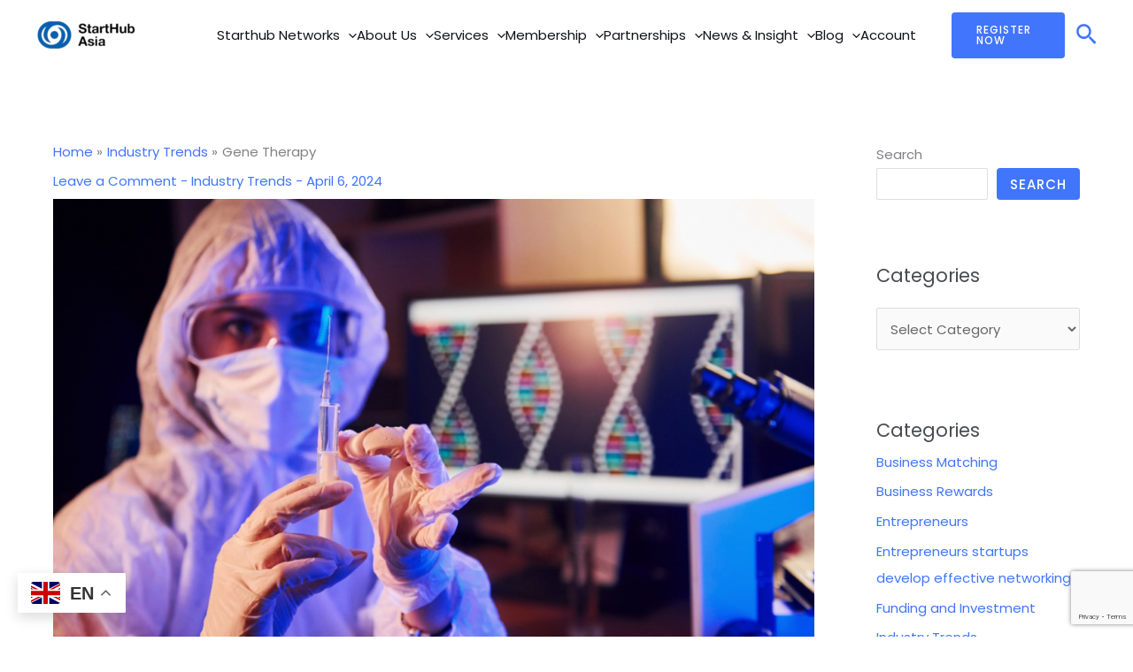

--- FILE ---
content_type: text/html; charset=utf-8
request_url: https://google.com/recaptcha/api2/anchor?ar=1&k=6Lfwj5opAAAAAPI3ShNCIiQSJsh06do8sd10Mxf7&co=aHR0cHM6Ly9zdGFydGh1Yi5hc2lhOjQ0Mw..&hl=en&v=PoyoqOPhxBO7pBk68S4YbpHZ&size=invisible&anchor-ms=20000&execute-ms=30000&cb=5rs0vovdyap
body_size: 48531
content:
<!DOCTYPE HTML><html dir="ltr" lang="en"><head><meta http-equiv="Content-Type" content="text/html; charset=UTF-8">
<meta http-equiv="X-UA-Compatible" content="IE=edge">
<title>reCAPTCHA</title>
<style type="text/css">
/* cyrillic-ext */
@font-face {
  font-family: 'Roboto';
  font-style: normal;
  font-weight: 400;
  font-stretch: 100%;
  src: url(//fonts.gstatic.com/s/roboto/v48/KFO7CnqEu92Fr1ME7kSn66aGLdTylUAMa3GUBHMdazTgWw.woff2) format('woff2');
  unicode-range: U+0460-052F, U+1C80-1C8A, U+20B4, U+2DE0-2DFF, U+A640-A69F, U+FE2E-FE2F;
}
/* cyrillic */
@font-face {
  font-family: 'Roboto';
  font-style: normal;
  font-weight: 400;
  font-stretch: 100%;
  src: url(//fonts.gstatic.com/s/roboto/v48/KFO7CnqEu92Fr1ME7kSn66aGLdTylUAMa3iUBHMdazTgWw.woff2) format('woff2');
  unicode-range: U+0301, U+0400-045F, U+0490-0491, U+04B0-04B1, U+2116;
}
/* greek-ext */
@font-face {
  font-family: 'Roboto';
  font-style: normal;
  font-weight: 400;
  font-stretch: 100%;
  src: url(//fonts.gstatic.com/s/roboto/v48/KFO7CnqEu92Fr1ME7kSn66aGLdTylUAMa3CUBHMdazTgWw.woff2) format('woff2');
  unicode-range: U+1F00-1FFF;
}
/* greek */
@font-face {
  font-family: 'Roboto';
  font-style: normal;
  font-weight: 400;
  font-stretch: 100%;
  src: url(//fonts.gstatic.com/s/roboto/v48/KFO7CnqEu92Fr1ME7kSn66aGLdTylUAMa3-UBHMdazTgWw.woff2) format('woff2');
  unicode-range: U+0370-0377, U+037A-037F, U+0384-038A, U+038C, U+038E-03A1, U+03A3-03FF;
}
/* math */
@font-face {
  font-family: 'Roboto';
  font-style: normal;
  font-weight: 400;
  font-stretch: 100%;
  src: url(//fonts.gstatic.com/s/roboto/v48/KFO7CnqEu92Fr1ME7kSn66aGLdTylUAMawCUBHMdazTgWw.woff2) format('woff2');
  unicode-range: U+0302-0303, U+0305, U+0307-0308, U+0310, U+0312, U+0315, U+031A, U+0326-0327, U+032C, U+032F-0330, U+0332-0333, U+0338, U+033A, U+0346, U+034D, U+0391-03A1, U+03A3-03A9, U+03B1-03C9, U+03D1, U+03D5-03D6, U+03F0-03F1, U+03F4-03F5, U+2016-2017, U+2034-2038, U+203C, U+2040, U+2043, U+2047, U+2050, U+2057, U+205F, U+2070-2071, U+2074-208E, U+2090-209C, U+20D0-20DC, U+20E1, U+20E5-20EF, U+2100-2112, U+2114-2115, U+2117-2121, U+2123-214F, U+2190, U+2192, U+2194-21AE, U+21B0-21E5, U+21F1-21F2, U+21F4-2211, U+2213-2214, U+2216-22FF, U+2308-230B, U+2310, U+2319, U+231C-2321, U+2336-237A, U+237C, U+2395, U+239B-23B7, U+23D0, U+23DC-23E1, U+2474-2475, U+25AF, U+25B3, U+25B7, U+25BD, U+25C1, U+25CA, U+25CC, U+25FB, U+266D-266F, U+27C0-27FF, U+2900-2AFF, U+2B0E-2B11, U+2B30-2B4C, U+2BFE, U+3030, U+FF5B, U+FF5D, U+1D400-1D7FF, U+1EE00-1EEFF;
}
/* symbols */
@font-face {
  font-family: 'Roboto';
  font-style: normal;
  font-weight: 400;
  font-stretch: 100%;
  src: url(//fonts.gstatic.com/s/roboto/v48/KFO7CnqEu92Fr1ME7kSn66aGLdTylUAMaxKUBHMdazTgWw.woff2) format('woff2');
  unicode-range: U+0001-000C, U+000E-001F, U+007F-009F, U+20DD-20E0, U+20E2-20E4, U+2150-218F, U+2190, U+2192, U+2194-2199, U+21AF, U+21E6-21F0, U+21F3, U+2218-2219, U+2299, U+22C4-22C6, U+2300-243F, U+2440-244A, U+2460-24FF, U+25A0-27BF, U+2800-28FF, U+2921-2922, U+2981, U+29BF, U+29EB, U+2B00-2BFF, U+4DC0-4DFF, U+FFF9-FFFB, U+10140-1018E, U+10190-1019C, U+101A0, U+101D0-101FD, U+102E0-102FB, U+10E60-10E7E, U+1D2C0-1D2D3, U+1D2E0-1D37F, U+1F000-1F0FF, U+1F100-1F1AD, U+1F1E6-1F1FF, U+1F30D-1F30F, U+1F315, U+1F31C, U+1F31E, U+1F320-1F32C, U+1F336, U+1F378, U+1F37D, U+1F382, U+1F393-1F39F, U+1F3A7-1F3A8, U+1F3AC-1F3AF, U+1F3C2, U+1F3C4-1F3C6, U+1F3CA-1F3CE, U+1F3D4-1F3E0, U+1F3ED, U+1F3F1-1F3F3, U+1F3F5-1F3F7, U+1F408, U+1F415, U+1F41F, U+1F426, U+1F43F, U+1F441-1F442, U+1F444, U+1F446-1F449, U+1F44C-1F44E, U+1F453, U+1F46A, U+1F47D, U+1F4A3, U+1F4B0, U+1F4B3, U+1F4B9, U+1F4BB, U+1F4BF, U+1F4C8-1F4CB, U+1F4D6, U+1F4DA, U+1F4DF, U+1F4E3-1F4E6, U+1F4EA-1F4ED, U+1F4F7, U+1F4F9-1F4FB, U+1F4FD-1F4FE, U+1F503, U+1F507-1F50B, U+1F50D, U+1F512-1F513, U+1F53E-1F54A, U+1F54F-1F5FA, U+1F610, U+1F650-1F67F, U+1F687, U+1F68D, U+1F691, U+1F694, U+1F698, U+1F6AD, U+1F6B2, U+1F6B9-1F6BA, U+1F6BC, U+1F6C6-1F6CF, U+1F6D3-1F6D7, U+1F6E0-1F6EA, U+1F6F0-1F6F3, U+1F6F7-1F6FC, U+1F700-1F7FF, U+1F800-1F80B, U+1F810-1F847, U+1F850-1F859, U+1F860-1F887, U+1F890-1F8AD, U+1F8B0-1F8BB, U+1F8C0-1F8C1, U+1F900-1F90B, U+1F93B, U+1F946, U+1F984, U+1F996, U+1F9E9, U+1FA00-1FA6F, U+1FA70-1FA7C, U+1FA80-1FA89, U+1FA8F-1FAC6, U+1FACE-1FADC, U+1FADF-1FAE9, U+1FAF0-1FAF8, U+1FB00-1FBFF;
}
/* vietnamese */
@font-face {
  font-family: 'Roboto';
  font-style: normal;
  font-weight: 400;
  font-stretch: 100%;
  src: url(//fonts.gstatic.com/s/roboto/v48/KFO7CnqEu92Fr1ME7kSn66aGLdTylUAMa3OUBHMdazTgWw.woff2) format('woff2');
  unicode-range: U+0102-0103, U+0110-0111, U+0128-0129, U+0168-0169, U+01A0-01A1, U+01AF-01B0, U+0300-0301, U+0303-0304, U+0308-0309, U+0323, U+0329, U+1EA0-1EF9, U+20AB;
}
/* latin-ext */
@font-face {
  font-family: 'Roboto';
  font-style: normal;
  font-weight: 400;
  font-stretch: 100%;
  src: url(//fonts.gstatic.com/s/roboto/v48/KFO7CnqEu92Fr1ME7kSn66aGLdTylUAMa3KUBHMdazTgWw.woff2) format('woff2');
  unicode-range: U+0100-02BA, U+02BD-02C5, U+02C7-02CC, U+02CE-02D7, U+02DD-02FF, U+0304, U+0308, U+0329, U+1D00-1DBF, U+1E00-1E9F, U+1EF2-1EFF, U+2020, U+20A0-20AB, U+20AD-20C0, U+2113, U+2C60-2C7F, U+A720-A7FF;
}
/* latin */
@font-face {
  font-family: 'Roboto';
  font-style: normal;
  font-weight: 400;
  font-stretch: 100%;
  src: url(//fonts.gstatic.com/s/roboto/v48/KFO7CnqEu92Fr1ME7kSn66aGLdTylUAMa3yUBHMdazQ.woff2) format('woff2');
  unicode-range: U+0000-00FF, U+0131, U+0152-0153, U+02BB-02BC, U+02C6, U+02DA, U+02DC, U+0304, U+0308, U+0329, U+2000-206F, U+20AC, U+2122, U+2191, U+2193, U+2212, U+2215, U+FEFF, U+FFFD;
}
/* cyrillic-ext */
@font-face {
  font-family: 'Roboto';
  font-style: normal;
  font-weight: 500;
  font-stretch: 100%;
  src: url(//fonts.gstatic.com/s/roboto/v48/KFO7CnqEu92Fr1ME7kSn66aGLdTylUAMa3GUBHMdazTgWw.woff2) format('woff2');
  unicode-range: U+0460-052F, U+1C80-1C8A, U+20B4, U+2DE0-2DFF, U+A640-A69F, U+FE2E-FE2F;
}
/* cyrillic */
@font-face {
  font-family: 'Roboto';
  font-style: normal;
  font-weight: 500;
  font-stretch: 100%;
  src: url(//fonts.gstatic.com/s/roboto/v48/KFO7CnqEu92Fr1ME7kSn66aGLdTylUAMa3iUBHMdazTgWw.woff2) format('woff2');
  unicode-range: U+0301, U+0400-045F, U+0490-0491, U+04B0-04B1, U+2116;
}
/* greek-ext */
@font-face {
  font-family: 'Roboto';
  font-style: normal;
  font-weight: 500;
  font-stretch: 100%;
  src: url(//fonts.gstatic.com/s/roboto/v48/KFO7CnqEu92Fr1ME7kSn66aGLdTylUAMa3CUBHMdazTgWw.woff2) format('woff2');
  unicode-range: U+1F00-1FFF;
}
/* greek */
@font-face {
  font-family: 'Roboto';
  font-style: normal;
  font-weight: 500;
  font-stretch: 100%;
  src: url(//fonts.gstatic.com/s/roboto/v48/KFO7CnqEu92Fr1ME7kSn66aGLdTylUAMa3-UBHMdazTgWw.woff2) format('woff2');
  unicode-range: U+0370-0377, U+037A-037F, U+0384-038A, U+038C, U+038E-03A1, U+03A3-03FF;
}
/* math */
@font-face {
  font-family: 'Roboto';
  font-style: normal;
  font-weight: 500;
  font-stretch: 100%;
  src: url(//fonts.gstatic.com/s/roboto/v48/KFO7CnqEu92Fr1ME7kSn66aGLdTylUAMawCUBHMdazTgWw.woff2) format('woff2');
  unicode-range: U+0302-0303, U+0305, U+0307-0308, U+0310, U+0312, U+0315, U+031A, U+0326-0327, U+032C, U+032F-0330, U+0332-0333, U+0338, U+033A, U+0346, U+034D, U+0391-03A1, U+03A3-03A9, U+03B1-03C9, U+03D1, U+03D5-03D6, U+03F0-03F1, U+03F4-03F5, U+2016-2017, U+2034-2038, U+203C, U+2040, U+2043, U+2047, U+2050, U+2057, U+205F, U+2070-2071, U+2074-208E, U+2090-209C, U+20D0-20DC, U+20E1, U+20E5-20EF, U+2100-2112, U+2114-2115, U+2117-2121, U+2123-214F, U+2190, U+2192, U+2194-21AE, U+21B0-21E5, U+21F1-21F2, U+21F4-2211, U+2213-2214, U+2216-22FF, U+2308-230B, U+2310, U+2319, U+231C-2321, U+2336-237A, U+237C, U+2395, U+239B-23B7, U+23D0, U+23DC-23E1, U+2474-2475, U+25AF, U+25B3, U+25B7, U+25BD, U+25C1, U+25CA, U+25CC, U+25FB, U+266D-266F, U+27C0-27FF, U+2900-2AFF, U+2B0E-2B11, U+2B30-2B4C, U+2BFE, U+3030, U+FF5B, U+FF5D, U+1D400-1D7FF, U+1EE00-1EEFF;
}
/* symbols */
@font-face {
  font-family: 'Roboto';
  font-style: normal;
  font-weight: 500;
  font-stretch: 100%;
  src: url(//fonts.gstatic.com/s/roboto/v48/KFO7CnqEu92Fr1ME7kSn66aGLdTylUAMaxKUBHMdazTgWw.woff2) format('woff2');
  unicode-range: U+0001-000C, U+000E-001F, U+007F-009F, U+20DD-20E0, U+20E2-20E4, U+2150-218F, U+2190, U+2192, U+2194-2199, U+21AF, U+21E6-21F0, U+21F3, U+2218-2219, U+2299, U+22C4-22C6, U+2300-243F, U+2440-244A, U+2460-24FF, U+25A0-27BF, U+2800-28FF, U+2921-2922, U+2981, U+29BF, U+29EB, U+2B00-2BFF, U+4DC0-4DFF, U+FFF9-FFFB, U+10140-1018E, U+10190-1019C, U+101A0, U+101D0-101FD, U+102E0-102FB, U+10E60-10E7E, U+1D2C0-1D2D3, U+1D2E0-1D37F, U+1F000-1F0FF, U+1F100-1F1AD, U+1F1E6-1F1FF, U+1F30D-1F30F, U+1F315, U+1F31C, U+1F31E, U+1F320-1F32C, U+1F336, U+1F378, U+1F37D, U+1F382, U+1F393-1F39F, U+1F3A7-1F3A8, U+1F3AC-1F3AF, U+1F3C2, U+1F3C4-1F3C6, U+1F3CA-1F3CE, U+1F3D4-1F3E0, U+1F3ED, U+1F3F1-1F3F3, U+1F3F5-1F3F7, U+1F408, U+1F415, U+1F41F, U+1F426, U+1F43F, U+1F441-1F442, U+1F444, U+1F446-1F449, U+1F44C-1F44E, U+1F453, U+1F46A, U+1F47D, U+1F4A3, U+1F4B0, U+1F4B3, U+1F4B9, U+1F4BB, U+1F4BF, U+1F4C8-1F4CB, U+1F4D6, U+1F4DA, U+1F4DF, U+1F4E3-1F4E6, U+1F4EA-1F4ED, U+1F4F7, U+1F4F9-1F4FB, U+1F4FD-1F4FE, U+1F503, U+1F507-1F50B, U+1F50D, U+1F512-1F513, U+1F53E-1F54A, U+1F54F-1F5FA, U+1F610, U+1F650-1F67F, U+1F687, U+1F68D, U+1F691, U+1F694, U+1F698, U+1F6AD, U+1F6B2, U+1F6B9-1F6BA, U+1F6BC, U+1F6C6-1F6CF, U+1F6D3-1F6D7, U+1F6E0-1F6EA, U+1F6F0-1F6F3, U+1F6F7-1F6FC, U+1F700-1F7FF, U+1F800-1F80B, U+1F810-1F847, U+1F850-1F859, U+1F860-1F887, U+1F890-1F8AD, U+1F8B0-1F8BB, U+1F8C0-1F8C1, U+1F900-1F90B, U+1F93B, U+1F946, U+1F984, U+1F996, U+1F9E9, U+1FA00-1FA6F, U+1FA70-1FA7C, U+1FA80-1FA89, U+1FA8F-1FAC6, U+1FACE-1FADC, U+1FADF-1FAE9, U+1FAF0-1FAF8, U+1FB00-1FBFF;
}
/* vietnamese */
@font-face {
  font-family: 'Roboto';
  font-style: normal;
  font-weight: 500;
  font-stretch: 100%;
  src: url(//fonts.gstatic.com/s/roboto/v48/KFO7CnqEu92Fr1ME7kSn66aGLdTylUAMa3OUBHMdazTgWw.woff2) format('woff2');
  unicode-range: U+0102-0103, U+0110-0111, U+0128-0129, U+0168-0169, U+01A0-01A1, U+01AF-01B0, U+0300-0301, U+0303-0304, U+0308-0309, U+0323, U+0329, U+1EA0-1EF9, U+20AB;
}
/* latin-ext */
@font-face {
  font-family: 'Roboto';
  font-style: normal;
  font-weight: 500;
  font-stretch: 100%;
  src: url(//fonts.gstatic.com/s/roboto/v48/KFO7CnqEu92Fr1ME7kSn66aGLdTylUAMa3KUBHMdazTgWw.woff2) format('woff2');
  unicode-range: U+0100-02BA, U+02BD-02C5, U+02C7-02CC, U+02CE-02D7, U+02DD-02FF, U+0304, U+0308, U+0329, U+1D00-1DBF, U+1E00-1E9F, U+1EF2-1EFF, U+2020, U+20A0-20AB, U+20AD-20C0, U+2113, U+2C60-2C7F, U+A720-A7FF;
}
/* latin */
@font-face {
  font-family: 'Roboto';
  font-style: normal;
  font-weight: 500;
  font-stretch: 100%;
  src: url(//fonts.gstatic.com/s/roboto/v48/KFO7CnqEu92Fr1ME7kSn66aGLdTylUAMa3yUBHMdazQ.woff2) format('woff2');
  unicode-range: U+0000-00FF, U+0131, U+0152-0153, U+02BB-02BC, U+02C6, U+02DA, U+02DC, U+0304, U+0308, U+0329, U+2000-206F, U+20AC, U+2122, U+2191, U+2193, U+2212, U+2215, U+FEFF, U+FFFD;
}
/* cyrillic-ext */
@font-face {
  font-family: 'Roboto';
  font-style: normal;
  font-weight: 900;
  font-stretch: 100%;
  src: url(//fonts.gstatic.com/s/roboto/v48/KFO7CnqEu92Fr1ME7kSn66aGLdTylUAMa3GUBHMdazTgWw.woff2) format('woff2');
  unicode-range: U+0460-052F, U+1C80-1C8A, U+20B4, U+2DE0-2DFF, U+A640-A69F, U+FE2E-FE2F;
}
/* cyrillic */
@font-face {
  font-family: 'Roboto';
  font-style: normal;
  font-weight: 900;
  font-stretch: 100%;
  src: url(//fonts.gstatic.com/s/roboto/v48/KFO7CnqEu92Fr1ME7kSn66aGLdTylUAMa3iUBHMdazTgWw.woff2) format('woff2');
  unicode-range: U+0301, U+0400-045F, U+0490-0491, U+04B0-04B1, U+2116;
}
/* greek-ext */
@font-face {
  font-family: 'Roboto';
  font-style: normal;
  font-weight: 900;
  font-stretch: 100%;
  src: url(//fonts.gstatic.com/s/roboto/v48/KFO7CnqEu92Fr1ME7kSn66aGLdTylUAMa3CUBHMdazTgWw.woff2) format('woff2');
  unicode-range: U+1F00-1FFF;
}
/* greek */
@font-face {
  font-family: 'Roboto';
  font-style: normal;
  font-weight: 900;
  font-stretch: 100%;
  src: url(//fonts.gstatic.com/s/roboto/v48/KFO7CnqEu92Fr1ME7kSn66aGLdTylUAMa3-UBHMdazTgWw.woff2) format('woff2');
  unicode-range: U+0370-0377, U+037A-037F, U+0384-038A, U+038C, U+038E-03A1, U+03A3-03FF;
}
/* math */
@font-face {
  font-family: 'Roboto';
  font-style: normal;
  font-weight: 900;
  font-stretch: 100%;
  src: url(//fonts.gstatic.com/s/roboto/v48/KFO7CnqEu92Fr1ME7kSn66aGLdTylUAMawCUBHMdazTgWw.woff2) format('woff2');
  unicode-range: U+0302-0303, U+0305, U+0307-0308, U+0310, U+0312, U+0315, U+031A, U+0326-0327, U+032C, U+032F-0330, U+0332-0333, U+0338, U+033A, U+0346, U+034D, U+0391-03A1, U+03A3-03A9, U+03B1-03C9, U+03D1, U+03D5-03D6, U+03F0-03F1, U+03F4-03F5, U+2016-2017, U+2034-2038, U+203C, U+2040, U+2043, U+2047, U+2050, U+2057, U+205F, U+2070-2071, U+2074-208E, U+2090-209C, U+20D0-20DC, U+20E1, U+20E5-20EF, U+2100-2112, U+2114-2115, U+2117-2121, U+2123-214F, U+2190, U+2192, U+2194-21AE, U+21B0-21E5, U+21F1-21F2, U+21F4-2211, U+2213-2214, U+2216-22FF, U+2308-230B, U+2310, U+2319, U+231C-2321, U+2336-237A, U+237C, U+2395, U+239B-23B7, U+23D0, U+23DC-23E1, U+2474-2475, U+25AF, U+25B3, U+25B7, U+25BD, U+25C1, U+25CA, U+25CC, U+25FB, U+266D-266F, U+27C0-27FF, U+2900-2AFF, U+2B0E-2B11, U+2B30-2B4C, U+2BFE, U+3030, U+FF5B, U+FF5D, U+1D400-1D7FF, U+1EE00-1EEFF;
}
/* symbols */
@font-face {
  font-family: 'Roboto';
  font-style: normal;
  font-weight: 900;
  font-stretch: 100%;
  src: url(//fonts.gstatic.com/s/roboto/v48/KFO7CnqEu92Fr1ME7kSn66aGLdTylUAMaxKUBHMdazTgWw.woff2) format('woff2');
  unicode-range: U+0001-000C, U+000E-001F, U+007F-009F, U+20DD-20E0, U+20E2-20E4, U+2150-218F, U+2190, U+2192, U+2194-2199, U+21AF, U+21E6-21F0, U+21F3, U+2218-2219, U+2299, U+22C4-22C6, U+2300-243F, U+2440-244A, U+2460-24FF, U+25A0-27BF, U+2800-28FF, U+2921-2922, U+2981, U+29BF, U+29EB, U+2B00-2BFF, U+4DC0-4DFF, U+FFF9-FFFB, U+10140-1018E, U+10190-1019C, U+101A0, U+101D0-101FD, U+102E0-102FB, U+10E60-10E7E, U+1D2C0-1D2D3, U+1D2E0-1D37F, U+1F000-1F0FF, U+1F100-1F1AD, U+1F1E6-1F1FF, U+1F30D-1F30F, U+1F315, U+1F31C, U+1F31E, U+1F320-1F32C, U+1F336, U+1F378, U+1F37D, U+1F382, U+1F393-1F39F, U+1F3A7-1F3A8, U+1F3AC-1F3AF, U+1F3C2, U+1F3C4-1F3C6, U+1F3CA-1F3CE, U+1F3D4-1F3E0, U+1F3ED, U+1F3F1-1F3F3, U+1F3F5-1F3F7, U+1F408, U+1F415, U+1F41F, U+1F426, U+1F43F, U+1F441-1F442, U+1F444, U+1F446-1F449, U+1F44C-1F44E, U+1F453, U+1F46A, U+1F47D, U+1F4A3, U+1F4B0, U+1F4B3, U+1F4B9, U+1F4BB, U+1F4BF, U+1F4C8-1F4CB, U+1F4D6, U+1F4DA, U+1F4DF, U+1F4E3-1F4E6, U+1F4EA-1F4ED, U+1F4F7, U+1F4F9-1F4FB, U+1F4FD-1F4FE, U+1F503, U+1F507-1F50B, U+1F50D, U+1F512-1F513, U+1F53E-1F54A, U+1F54F-1F5FA, U+1F610, U+1F650-1F67F, U+1F687, U+1F68D, U+1F691, U+1F694, U+1F698, U+1F6AD, U+1F6B2, U+1F6B9-1F6BA, U+1F6BC, U+1F6C6-1F6CF, U+1F6D3-1F6D7, U+1F6E0-1F6EA, U+1F6F0-1F6F3, U+1F6F7-1F6FC, U+1F700-1F7FF, U+1F800-1F80B, U+1F810-1F847, U+1F850-1F859, U+1F860-1F887, U+1F890-1F8AD, U+1F8B0-1F8BB, U+1F8C0-1F8C1, U+1F900-1F90B, U+1F93B, U+1F946, U+1F984, U+1F996, U+1F9E9, U+1FA00-1FA6F, U+1FA70-1FA7C, U+1FA80-1FA89, U+1FA8F-1FAC6, U+1FACE-1FADC, U+1FADF-1FAE9, U+1FAF0-1FAF8, U+1FB00-1FBFF;
}
/* vietnamese */
@font-face {
  font-family: 'Roboto';
  font-style: normal;
  font-weight: 900;
  font-stretch: 100%;
  src: url(//fonts.gstatic.com/s/roboto/v48/KFO7CnqEu92Fr1ME7kSn66aGLdTylUAMa3OUBHMdazTgWw.woff2) format('woff2');
  unicode-range: U+0102-0103, U+0110-0111, U+0128-0129, U+0168-0169, U+01A0-01A1, U+01AF-01B0, U+0300-0301, U+0303-0304, U+0308-0309, U+0323, U+0329, U+1EA0-1EF9, U+20AB;
}
/* latin-ext */
@font-face {
  font-family: 'Roboto';
  font-style: normal;
  font-weight: 900;
  font-stretch: 100%;
  src: url(//fonts.gstatic.com/s/roboto/v48/KFO7CnqEu92Fr1ME7kSn66aGLdTylUAMa3KUBHMdazTgWw.woff2) format('woff2');
  unicode-range: U+0100-02BA, U+02BD-02C5, U+02C7-02CC, U+02CE-02D7, U+02DD-02FF, U+0304, U+0308, U+0329, U+1D00-1DBF, U+1E00-1E9F, U+1EF2-1EFF, U+2020, U+20A0-20AB, U+20AD-20C0, U+2113, U+2C60-2C7F, U+A720-A7FF;
}
/* latin */
@font-face {
  font-family: 'Roboto';
  font-style: normal;
  font-weight: 900;
  font-stretch: 100%;
  src: url(//fonts.gstatic.com/s/roboto/v48/KFO7CnqEu92Fr1ME7kSn66aGLdTylUAMa3yUBHMdazQ.woff2) format('woff2');
  unicode-range: U+0000-00FF, U+0131, U+0152-0153, U+02BB-02BC, U+02C6, U+02DA, U+02DC, U+0304, U+0308, U+0329, U+2000-206F, U+20AC, U+2122, U+2191, U+2193, U+2212, U+2215, U+FEFF, U+FFFD;
}

</style>
<link rel="stylesheet" type="text/css" href="https://www.gstatic.com/recaptcha/releases/PoyoqOPhxBO7pBk68S4YbpHZ/styles__ltr.css">
<script nonce="wI1tfJ68ag7UvVcqF2h0mQ" type="text/javascript">window['__recaptcha_api'] = 'https://google.com/recaptcha/api2/';</script>
<script type="text/javascript" src="https://www.gstatic.com/recaptcha/releases/PoyoqOPhxBO7pBk68S4YbpHZ/recaptcha__en.js" nonce="wI1tfJ68ag7UvVcqF2h0mQ">
      
    </script></head>
<body><div id="rc-anchor-alert" class="rc-anchor-alert"></div>
<input type="hidden" id="recaptcha-token" value="[base64]">
<script type="text/javascript" nonce="wI1tfJ68ag7UvVcqF2h0mQ">
      recaptcha.anchor.Main.init("[\x22ainput\x22,[\x22bgdata\x22,\x22\x22,\[base64]/[base64]/[base64]/ZyhXLGgpOnEoW04sMjEsbF0sVywwKSxoKSxmYWxzZSxmYWxzZSl9Y2F0Y2goayl7RygzNTgsVyk/[base64]/[base64]/[base64]/[base64]/[base64]/[base64]/[base64]/bmV3IEJbT10oRFswXSk6dz09Mj9uZXcgQltPXShEWzBdLERbMV0pOnc9PTM/bmV3IEJbT10oRFswXSxEWzFdLERbMl0pOnc9PTQ/[base64]/[base64]/[base64]/[base64]/[base64]\\u003d\x22,\[base64]\\u003d\x22,\x22eXrCj8ORwr/Ds8KIFHXDv8OdwpXCp3xlTE7CsMO/FcKbM3fDq8OrEsOROmLDisOdDcKtSxPDi8KcG8ODw7wWw4lGwrbCkcOWB8K0w6Ecw4pafWXCqsO/SsK5wrDCusO7woN9w4PCv8ObZUozwqfDmcO0wrB5w4nDtMKXw5UBwoDCuFDDondmNgdTw68Ywq/ClUbCkSTCkG1fdUEdYsOaEMO0wpHClD/DkjfCnsOoRV88e8KBdjExw7stR2R4wrglwoTClsKbw7XDtcOoeTRGw7DCpMOxw6NYI8K5NjDCkMOnw5gRwog/QATDpsOmLxpgNAnDlj/[base64]/CikPDqxAWw5hvGMOdwpZZw5rCu2Vvw6HDqcK+woJEMcKtwq3Cg1/DnsKjw6ZAORAVwrDCtsOOwqPCuh45SWk2HXPCp8KVwpXCuMOywqJuw6Ilw6PCsMOZw7VaQ1/CvEDDqHBfb2/DpcKoNsK2C0J8w6/[base64]/w7wPN8OFwo4BBD3DssKVQsOAw7rDjsOcwqLCsDXDqsOHw7JpH8ORasO6fA7CpyTCgMKQCmTDk8KKHMKUAUjDg8OWOBc+w5PDjsKfGMOMIkzCmxvDiMK6wrPDolkdQWI/wrk9wqc2w5zCh1jDvcKewo/[base64]/Cvm81A18Fw4DCvk4hfMKkJ8OTRirCnk5XOsK9w7wiTcOTw6RFdsKHwqXCu1w7agBCNB0vI8Kew6TCvcKwbcKzw5RzwpjDvQDCngBNw73Cq1bCvsOBwo43wr7Dl33Dsghywr8Iw5PDhBwbwqx0w5bCv23CnxFLMWJQYh13wq3CisKJBcKnVAYjXcOhwo/CuMOAw4bCscOdwqwZZw3Cnxc/w7Ija8Omwp3DoWLDjcKjw5cNwp7DkcKLKQDDocKfw5nDkVEQOlPCpsOKwpBALk1sccOcw6fCsMOWKlRuwqjCl8ObwrzClsKwwoQ/H8OYasOsw4E8wqrDv35fFiQrNcOpWHPCn8OubWJUw4zCkMKhw7JWKxPCgjbChcK/CsOJbyHCvwpHwoIMN3/DqMO2A8KLEWxVe8K7MENOwqAUw7PCmMOXY0/CpzBtw7XDt8Oqwq1Yw6rDlcOQwrnCrHbDv3kUwqHCpcKmw587F0M4w7l+w7Zgw6bCsFEGKnnCkWHDjGlbeyAhdcKpXk0lw5hPXwcgWynDtQAtw5PDpMOCw4s6N1PDsW8ewrI/[base64]/woLDhDFiwqtnF1HDlxLCkSTCvkjDl8K1TsKXwoULMRJLw7B0w5J5wrJYZHzCisOkagzDuT9AJ8Kxw6nClyhzc13DoTfCq8KCwqAJwpoiBBBFUcK2wrdpw4dAw61+UwUzc8OHwpBnw5TDt8OUBMO/e3JZesOcLTtbXgjDrcOoP8OmP8Ojd8KVw4rCrcO6w5IIw7Byw7TCoHphWmREwrTDucKNwpRUw5MDXF4ow7nDiGvDmcOEWWjCm8Obw6DCni7CnUPDtcKbAMO5b8Oob8K8wrlmwqhaOF/Cp8OlVMOKFTRoTcKqMsKLw4nChMOVw7FqSEXCiMOowplhacKUw5XDinnDumRAwopxw7k0wq7CpnBPw5bDo17Dp8OufVQCNGInw7HDpW8Uw6xpEw4QDwR8wqFLw73ChyHDkQ3CpW5Uw4odwo8/w4F1T8KKPG/[base64]/DssKGODjCjMKDw5XCqsKgw54AJMO2WFpnWj3DoMO+wrN/E3zDoMKwwpYAeT18wo0SLEDDpSXCsEw7w6bCuTDCpcKCFMOHw5sNw7dWazEERQ5Iw6XDqSBIw6XCuwrCuQBNfh3CoMOCb2jClMOIWsOTwpoCwovCsXlnw5o+w5JHw7PCisKJbX3Cq8Oxw6jDhhfChsOTw5nDrMKgXMKTw5vDkjpzGsOKw405Mj8MwrzDqRDDlQo/[base64]/w4nCt27CiAlsUVEENyPDnMKrw6VTwrTChS7DvsKGw50qw7fDpcOOIMKBIsKkSgDCgHUSwrbCgsKgwofDncOdNMOPChk8woJ7PWTDh8O+wo1sw57DpFjDvXXCrcOnfMK4w4wAw5V2eGXCgHrDrwRiWhrDrF/Du8KbGS7CjH19w47Dg8Osw7rCkGB8w65TK2LCgCpBw73DjcOMIcOxYjg1KknCogfCpsOnwqDDrMOuwpPDu8OZwrt7w6XCusOtXAQ6w4xOwrnCmU/DhsO9w6hzR8Oxw6kTCsKuwrtnw68MKETDo8KKXcO1V8OBw6bDkcO/wpNLVHIOw6zDiGRmUFzCqsOtHA1Mw4nDh8KiwpRGQ8ORLXAaDsKdA8OMwpHCjsK0I8KNwoHDqcK5dMKOJ8OPUhFDw6Y2czoRb8OnDXksUCzCt8KBw7o2a0xfJcOow6TCjTUnDj1EG8KWw7/[base64]/DpcO9KsKkasKzLlDDusK1wpl/asKPHTt4E8OBw4RvwqoGf8OePsOUwp9swq8Cw7/[base64]/DsMK1TcOxa8KcwowhbSh7fcOAY0oUwoYDJm4Jw5kZwrNaEQYYEgNowqHDngTDi3LDucOtwrcww4nCtTXDqMOBTV/DlUF5wrzCjSdHWSjDiS4Yw6HDpUE3w5TCoMObw5jCoCTCh23CrUJzXgIow6/[base64]/Co8O9fCbCu23Do0fDmj7Cg8OjO8OlH8KSw6fCmMKcbznChcOKw5xiQk/ChcKgZMKjbcOzOsO0cmDDlg7CsSnDvjcPODczRFQYw6o8w4PCjyXDg8KNdjAbBR7ChMKRw64wwoR9dQvDu8Orwr/ChsOww4vCqRLDhsOCw6skwprDpsKJw49tSwbDgsKQcMK2B8KgU8KZV8KrU8KpYwNDSRTCkUvCvsOuU1vCgsKpw6nCqsKxw7vCuD3ChioGw6HCg1MvADXDk1QBw4XDvUzDlBwEUUzDqlZ+T8KUw486AHbCicO5IMOWwpnCiMKAwp/CmsOGwocDwqRKwrfCkDx1Klk+CsKpwrt2w4hfwpElwoHCi8O4J8OZFsO0WAd3X3McwpNjKsKyBMOZeMOaw5cBwo0uw6/ClD9WTsOSw5HDqsOKwoINwprCuHTDtMKAdcKbEwEGKXjDq8Onw4PDnsOZwrbCkgLDiU4UwpkCB8OkwrrDvxTClMK6QMK8cArDo8OcQEVYw7rDkMKMXkfCkRNjwojDs01/[base64]/CpcOiwpAHKMK+UzPCisKxwpTDj05SB8KkLSzDkVjCusOTKHljw7VMDsOpwrnCqmUxIStlwp/CsjvDkMKFw7/DpzrCp8OrARnDjiMSw5tUw7TClWTDjsO3wpLCiMOCM216KMO2cVsIw6DDjcOeZCURw4IZw6zCrcKZfnUJAsOUwpFZI8KdGA0qw47DpcKbwptzY8OIT8K7w78bw50fRMOXw6Utw6/Cs8KhPwzDr8O+w5xawpM8w5DCnsKyd1pvQMKOJsKLAyjDhw/DncOnwrMmw5Y4wofCu0l5XXHClsOzw7nDu8K/w7/CqS8THAIqw4opw4jCmxgsBWHCgiTDtsKHw4LCjQDCvMK3VGvDjcKQHTDDksO3w5RaWcOZw6zDjRLCpsKiEMKkIcKKwoPDqUHDjsKXbsOiwq/DjhVawpNOesOpw4jDvWoXw4FlwoDCjBnDpTotw5HDlWbDnwMKLcKuJhXCgnZ3M8OdEGlnCcKAEcKWWwfClFnDmsOcSR9Xw7dFwo8eGMKmw6/CucKCU1/[base64]/CncK/w6PDksK/bnbDoMKeViVkw4TCpzQrwo4xEC1lwpXDlcOrw6vCjsKJRsKnwqDCosOiXsOjD8O1EcOJwq0DS8OnNMKoD8OyFj/[base64]/EwgJw5vCgE3Du17Dn8K6B8OtwrM+XcO6wqjCv3vDlTUAw7XClMKGeH1Vwp3CrF5kdsKkF1XDmsO3JcOIwoIJwpMTwoMXw5/CtjfCgsK5w4s9w6rCjsK+w6cOeDvCuifCucOhw71rw7fCuUnCnsOVwpLClSZdU8KwwrJmwrY+w6xoMk3DtihzLDPDqcOBwqnCizp2wr44wo8swqDCsMOkKsKmAHPDgMOWw7jDlMOtC8KBbx/DoXFFasKLNmxgw63DmVLDucOzwp55LjIew4gtw47DjsOfwrLDp8K+w7AlAsOQw5VIwq/DgMOvDsKIwpAZRnrCuxHCrsOJwprDrzMvwohoS8OowqXDkcK1ecO9w48nwovCvgQwCC0OBlcKPX/ClsOlwqlDdkLDvsOtGl7CnSpqwoXDhMOEwqbDqsKzAjIiPClSH1MaQAzDvcORe1Faw5bDoRDCr8K4NnBPw5IOwptHwoLCqMKxw5h/QwRWIcO3QSUqw7lUecKaMCbDrsOvw4RKwr3CoMOOZcK8wq7Ds0LCs2dmwo3DpcOgw6TDoEnDsMOMwrrCpMO7K8KSJ8K5ScKvwpXDmsO1PsKLw6nCqcO7wrgDQjzDhHnDmkFDw5JHV8OOwrxQOMOzw7MlT8OEK8OEw6lbw7x6ZlTCnMOrbBzDjizChy/CsMKwEsO6wrEpwqHDhjFnMgsjw6pLwrc5U8KqeWrDtht9W2bDssKqwoxRbsK7UMKVwrUtYMOaw7tMFVwDwo/Dp8K7OVPDu8OtwoTDm8KGaCpOw5hYHQRSDAfDoydmWUUFwprDgUxiZWFVUcKBwqDDscKcwpDDgH5wNCvDk8OPCsOBC8Oewo/[base64]/[base64]/DsGnCgsOVMQ7DksKhwofDjcOfwo/DqQjDgcKQw6LCojEYEUdWaxpDVcK1f0FGYx9+KCvCgz3Dn18qw4jDggcbPsO7w70ywr7CqhPDsyTDj8KYwpo5AGYoFsO2SRfCgMOSMjrDncOVwo9BwrE2HMOPw5p7fMOHaTEgb8OGwobDlQBow7PCjS7Do2/CqXTDosO/[base64]/Cr8OAwqcNGsKGw5fDrsOwRsO7MsObEBpLO8O5w4PCikMuwqjDv0Qdw4JFw5DDgzVIKcKpIMKaZ8OnSMOQwp8rI8OfLAPDmsOCFMKNw7wpcRLDlsKdw6nDgAvDrVIaVChrAVBzwpfDvWHCqibDtMOWcnPDgFnCqH/ClhnDkMKowrcUwpwoWEFbwqLCgHwYw7zDh8OhwoHDo3Aiw6PDp1IrAXpRwr43QcKKwrfDs2PCgUPCgcOTw5M5w511ZcOiw73CrR8Jw6R/[base64]/CucK+wq88XhnDrcKMci/[base64]/CiltBwq5Uw7vDgQbCqX4KwqF0w4jCtw7Dt8O4TQLCikvCkMKEwqPDpsKxATvDgMKMw4sYwrbDqMKPw6zDrhpqOTgDw5ZXw6ooCxTCsjMlw5HChcOwOQ8BMMK5wqfCoV4uwrZeBMOswpg8bm/DtlfDmMOJVsKqfFEuNsKKwqBvwqrCvQRmKH0aKAxKwobDhWkfw7UywrdFE2LDlsO6wp3CjiRGfsO0P8OxwrNyES5BwqotQcOcYMOoYyt/O27DmMKRwovCr8KFVcKjw6PDlRADwr/DsMKaY8KawpNMwojDgR4Bwp7CsMO4cMOZEsKSwoHDqsK7BsOwwpIZw73CrcKrcDc+wpbDhnxKw6wBPy5twrbDug3CkhnDo8OzXSvCgcKYWFxqXwcuwqomBicORsOXWVNNP2k8bTI8I8OWEMKqUsKZb8KIw6MGHMOPfsOle1/CksOUPSPCkhfDoMOebMKpf0RJCcKEaA3ClsOmSsO8w79lQcK+WlbCnmw/XMKfwqrDtmXDm8K7KyEHBCTDmT1Nwo9Fc8KowrbDozdwwpgrwoXDmx3CpHvDv3DDp8KGwoJICMKaGsKhw4IvwoDDvTfDhcKcw73Dl8KFDcKHcsOHJ2Fsw6bDqQjCujrCkG96w4QAw73CmsOPw7ZFNMKWWMONw4rDnMKqdMKBwrnCmB/CiVTCpSPCr0xyw7lzRcKGw79HaFZuwpXDsllHfwXDnjPCjsK0MmF9w77DsS3Dt3dqw6pbwovDjsOswoRAIsKxOsK0A8ODw6Ygw7HDgBIRI8KcO8Kiw5TCuMKnwo/DpcKpf8Kuw4nCi8KTw4PCssKuw6kewosjVSY4HsKGw5zDhMOrRk9HMWEZw4wlCR7CrcO/HsO8w4TCmsOHw7/DssOsN8OZHErDmcKSHsOFZznDrcK0wq5pworCmMO9w7PDmVTCpVXDlcKzaXnDi1DDq25/wqnCksO4w786wprDisKXMcKdwrPCkcKawptna8Khw63DuBTDvmTDmz7DvjfDpMOqccK7woPDm8ONwoHDmcOAw5/DhWbCp8OWDcOzaj7CucKzKMKew6YpHF12K8One8KGUBVDVVvDhsKUwqPCj8O3w4MMwpEeJgzDun/Du17DlsKuwqTDp39Kw41LY2Ysw5/DgmjDtipPAVDDkxNUw7PDtAfCvMO8wobDqSjDlsOwwrhMw7QEwo5ewqjDr8OBw7XChB1qTwsuZEQJwrzDp8Kmwp3CqMKAwqjDjFDCuUoETiIpB8KNJmHDg3Idw7XClMOZK8OGwrlFHsKNwq/[base64]/CjzzDuB4RChzDs8OVwrkWUmsnw4TCt3kufn/DhlM0H8KOcgpxw6bCjyzCm1sGw6Jwwrh9Ey7DpsKOBldWCjtYw7rDmhx2wqLDr8KFXwHCg8KCw7bDtW/DuX7Ct8KkwrDClcKTw4AYdcOiwqXCikbCuwTCg1fClAg9wrxQw6rDsTfDjj04GcKZWMKywqR7w71sEQDDrBh4wphNC8KkLidFw6APwod+wqNEwq/DpcOaw4TDs8KOwoouw7F+w4zDkMKLSWHCvsOdNcO5wpVKS8KGCzQ1w7BDw7fCs8K6JQ9mwqwLw4TCmlBCw459NhZ3FMKhPQ/CvMODwq7DsWnCigMUSmJCHcKISsOlw6TDog5gRmXCqMONEcOncHpLOlhrw63CsBcvK0xbw4bDucOyw4h1wovDsWE+dAYPw5HDsCoawqbDvcOPw4smw4sFBkXChcOlXcOzw6MYBsKtw6pqYTPDisO5Z8O/ZcOSeTHCv13ChFTDgXnDp8KsIsKvBcO3ImfDqwbDigLDosOAwrXCisOAw448c8K+w4NPclzDjHHDhjjCqWzDlCMMX2PDn8OSw6PDq8Krwo/CukhnbXXCj0FYYMK/[base64]/[base64]/Csj/DvztzZcOnHsOaw6JdB8KHw5xCSAzDmWVpwpHDhDDDlmlYag3DrsO1O8OTGsKgw7Ayw5wrZsO/K0xDwprDvsO0w7DCtMKgF1QmHMOFYMKVw4DDv8O4JsKxE8K2woxcY8K0McOgTsObY8OWYsOSw5vCgz5Sw6Jne8KNK1c7PMKBwoTDuQrCrDVww7bCl2HCm8K9w4bCkXLCncOiwrnDg8K5TsOmExXCgMOGd8KzHQRUZ3F8UjTCnW5hw7nCpmrDnEnCtsOXJcORLEQ+IU/DkcKsw6l8IATDncKmwqbDvMK9wpk5FMK7w4dQTsKgMcKDU8O0w6TDhsK7I2zDrj95O200wpsJUMOLAQZcV8ODwpzClsOLwr9zZcOkw5jDii19wpvDucKkw5nDpsKrwpJNw73CkGfDlBLCv8OIwqPCvsO7w4jDs8OZwpPCtsKuS38UH8KPw41dwrYOTk/Col/CucKGwrnCmcOHFMK+wrfCgsO/J1IsUSE2T8Oud8OPw7DDu07CskETwr/Cg8K1w6TDpRvCpkTDrizDsV/[base64]/DnDx7KsKKw7TDusObwrZ9Hi/[base64]/Ds8OqGsO4GsKlRkTCm8KrwrvCrF3Di1ZUwoQNOcKzwrojwrLCiMO1S0PCpMK/w4FSBD58w4cCSitOw6tFY8O3woPDu8OBOEg5B13Dt8Kiw6bCkWbChcOAVMKNO2/DqcKAOHPCrxRiESpiZ8Kmwq7Dt8KNwrPDvC8wBMKFBVLCvUEPwo1twpXCtMKyCRRUFMKseMOoVRLDoXfDjcOnOWRcbVxxwqTDrEzDklLDqA3DnMOfO8KlFcKqwr/CjcOWEA9GwpPCocORNAVOw6XDmcKqwr3Dt8OsIcKZa0Zaw4sFwqgdwqXDmMONwqQtO3LCtsKiw5x8agMkwoIqBcKIYATCrhhEd0pJw7R0acKTRMKPw4Qjw7d/FsKgci84wrJdwoLDvMKhVnddw7zCmMOvwobCqcOJJ3/DlnkXw7jDoARQRcOjTmMnVBjDohzCsUZFw4weZFBLwohbcsOjbjh6w7jDtQXDqMKRw7w1wpLDvsOEw6HCqic9aMK4w4fClsO5UsKCXlvChTDDujHDmMOgesO3w5Y/wpPDhCc4wo9uwrrDtG4Cw7TDiUXDtsOqwp7DrsKtJsKuW3xow4jDoCYGA8KTwpUMw65fw4FNbxMpc8KQw7lXHAxiw5d4w4HDiXA/XsOZeignNnzCmXPDjTpTwqUiwpXDhsOge8ObeGtmLMOGDcOiwrgFwoJgBwTDmSZlJsKATmDCom7DqcO1wrAqTcKsV8O6woRGw45nw6nDrBd0w7E6w6tZUMOqbXkMw4jDlcK5dRLDh8OTw4ltwpB6w5kHVV3Diy/[base64]/[base64]/ChAg4w4xZWcOTwpZedMK8SzdXw4YIwqHCicOFwrc5woIsw6FTZWjClsKFwpLCgcOZwpgvLMO8wqXCj1A/wpPCpcONw7PDtAsPE8KKw4kEKAMKA8OUw4rCjcKtwrpxFTVmw7ZGw7jCjSvDnj1mRMKwwrDCkVTDjcKOXcO6OsOowoRNwqtpGjwBwoDCh3rCqMKAAcOUw64iw6BZGcOUwqhVwpLDrwxvGxkKdUhHw7x/[base64]/[base64]/WRrDvcKsbcKuwrHCvMOEQGjDki/Dr33DtAxIeMKTK8O/wrDCm8OVwrR7wr9eRDlkcsOuwpEeR8OLC1DCnMO1cBHDjRkJB0NWdA/[base64]/DnsOmwpUMTsKKw4ZUw47CjkbCr8Kqw6HCk8O8wptpEsOSBMKjwrjDgTPCvsKcwpcjGg0GSmLCl8O8EUgpAcObazLCk8KywrbDqQhWw6DDjUPDiVbCuDMWJcKWwq7DrXxVwqPDkDdowoDDoXrCvsKuf38nwqbDusKQw7nDm0jCucK7GMOPfx8IExlzSMOowq7Ds01aHy/[base64]/[base64]/w7XDqMOybUE5BsONwr/CoRZZwr3Csj/CpzIUw6RLLAU3wp7DrXd9I3vCiQEww7XCiS3DkF4dw7o1DcOPw6vCuC/[base64]/[base64]/[base64]/WsK/d2PCrD7DhQnDknPDuMONdsKYworCl8O6woNaFRDDtcOGJMObwo7Cv8KxF8OlZQNOQGzDvcOuVcOTNFJow5RSw7bDsSQJwpbDqsOrwr5jw4wIRyMVOj9iwrxDwq/CvFMVS8Opw4zCjyxSLCXDgTNKN8K0cMOLVxHDjMO+wrAeMMKHCi1cw4stw6/[base64]/w7PChcKDecKswpTCnix/[base64]/[base64]/DpcOOVcOVwpHCkn7Do2DDhF5YasOrDQ7CmMKoMsOewqpdw6LCpQjClMK8woVHw4ZgwpjCrUlWbMK2Ml0lwrJQw7c5woXCh1MIccOMwr9Fw6jDlsKkw53CiwZ4Fy7DhsOJwrIyw6PDljZvB8OuXMKAw7Faw5gqSibDgMOlwoLDjz5Dw5/CvmQVw6rDkkEMw7nDh2F5w4RhKBjCoEfDo8KxwqrCmcKHwrxqwoTCnsKtFQbDmcOWKMKow4ghwrAww5vCrBsSwp1awoTDqg11w6/DusOxwpJFWQPDhlUnw7PCoU/Du3vCtMO0PsKRd8Kkwp/Do8KLwofCjMKfKcKVwpXCqcOsw4JBw4F0YyolVUsUWsOJWzrDgMKqT8Kjw4VUURBqwqt8DcK/[base64]/DscK+w6how7o0w55Hwq3CssO6dyd4w64uw4bCkVbDrMOlHMORVsOkwpDDjcKqfX4Iw5AXQC9+J8Krw7bDpDvDucKpw7ATdcK7VC0Dw6/DqX3Dkj/CsW/CgsO3woUre8O4wrzCjMKcZsKgwoAWw4LCnG7DgMOmVcKqwrc1woZId1Qew5jCq8OySUJjwp5nw63ChSBfw5IGHjwtw7gLwoPDqsOlOUc4XgDDrsOBwoRuQMOwwqvDvMOsAsKFUcOnMcKbMxnChsKzwrPDucOjNhQPZQ/CknN+woLCuBfCgMOmDcOSNcOPe2tyHMKSwoHDi8OPw697CMO4ZcKDd8OJccKdw6N6wqhXw6rCtnxWwprDqGYuwqrCkgI2w7LDjHFXTFdKOMKow48bM8KKB8OVNcO9IcOTF005wrY5OS3DmcK6wrfDqXzDqnA6wqwCFsOpKMOMwonDjkZtZsO/w4bCmT5qw6HCqcOpwoVvw5bCuMKmBi/DisOYRn5/w7fCmcKBw7YswpUow7DDlwF8wqPDu2d9w7zCkcOgF8K5woIFdsK5wr1ew7M9w7fDlcO/wplWAcK4w4DChsKMwoFpwprDssK+w6fCiFrDjxgnRArCm0VIX29qIcOaXMKcw7cZwpVBw5jDlDULw6YLwpjCmgbCu8KUwr/DucO3F8Oiw6dPwppHMUY7KcO+w4s+w7zDoMOZw6zCi3bDqMOaShAFQMK5EQRJdFYjWz3Crz1Xw5nCqmgCIMOeF8OJw6HCgFXCoE4ywowpbcO1DSBSwohmAXLCisKqw7FYwppFJ3/DtWsrbsK1w49vRsOhaW7CosKdwpHDjz/DnMOewrtZw4VvUsOFaMKTw6zDk8KeZ1jCoMOWw5fCl8OgHQrCjVLDkwVewpY/woPCmsOcLVTCkBHClcOybQHCm8OTw453F8O5w4s9wp4tIDgZCsKeG2zCn8OVw4JUworCvsK2w5wbIgXDnF/CtTN+w70bwo8fNSQTw5FPWT/DnxcVw7/[base64]/OAPDrX1+MGHDjhBnw5HDpiPCgXTCqRV/wq4RwoPCpEpROEsqd8KJEnIxS8O7woJJwpM5w5MFwr4iagjDoBN4A8OgbsKVwqfCmsOTw4PDtWMvUcOWw5R2UsOdKl0+HHQOwoBPwpxiwpnDrMKDAMKJw5fCgMO0ZTc3PA7DrcOIwq8ow5NAwoTChzHCvMKQwptKwrjCvyPCj8O/FRkvN3zDh8K1cysIw4TDuQ3CkMKdw7VrKmwFwq4mCMO8RMOww6YXwqImP8KJwoHCpcOVO8OrwpdQNRzCpV1jEcKQQzzCoyMAwpbCjj8Cw7NeYsKPXnrDuhfDiMOjP2/CmGh7w54PZMOlAcKRTwk9UHfDpHTDgcOGEkrCvnPCuG55A8O3w4sywonDjMKjTnU4Mk4MB8K/w5/[base64]/DtsKQdBU8dMK9OsKAYcKtw4/CtsKPR8OtesKUwrQnTEzClcK/[base64]/w6XCq8OWw6fDv8KYw4LDrjpHwoHDqmBNK3XDtwXCrCszwojCs8O2X8O1wrPDp8KRw7QrAlHClTzDpMKXwr7CozVJwq0cRsOPw4jCvMKpw5jDlsKJJsO+AcK6w4bDl8Okw6TCrT/[base64]/[base64]/CpV0bwqMQwpc6wqjDosOewqMpwrHCt8Ogwq7DhjLDjDvDjQhxw7RmGzfDpcOWw6rCt8KPw6PCvMOcdsK/X8KGw4rCmWTCtMKRwoFswr/CgEF/[base64]/Co8Ohw7EOD8OXw7MNJcKsw7oLJ8KVeSbCoMKuCsKbaUvDh0B3wpU1TSTCgMKMwoDCk8OTwpzDuMK2UAghw5/DisKrwoVoUWrDqcK1UxLDv8KFUkLDucKBw4IWZMKedMKWwrZ8YlPDu8Ouw4jDqDDDisKFw5TCni3Dh8KQwpZySGdIX2ACwojDncORSQrDoidMXMOOw5tEw7lNw5tHHDTCkcOTQQPCqcKXOMKww6DDow8/[base64]/[base64]/[base64]/[base64]/CvlLDpVtfw5fDk8Knw7k3w6kYw6/[base64]/dcObCUgjNcKbw5TDvMKAJ8KkQCY+w5LDjhEaw5zChQzDnMKNw7w1E3/[base64]/CgcOrDm8bw6kLXQV0TMKgwrDCmkxmPsOww63CssKXwovDugXDj8OHwoLDlsO0Q8OAw4bDuMKDKMOdwpDDt8OYwoMXX8OCw68fw4TDlW9Ow6sYwpghwqQzGwDCqycIw4E+aMKcW8KaZcOWw7BsT8OfRsKJw7TDkMOiGsOZwrbCrzJmLT/CsETCmBDCqMKnw4JxwrEuwo9/EMK2wrBuw7VNHUfCmMO/[base64]/[base64]/CrXLCm8KKw5XCmAPCq8KJw4pUwqTDmQhrAH0WPQpXw5w+w5rCpR/CjVjDi2VOw4pIeUQbPQnDu8O0AMOzw7oDVQdXOA7DncKhYGxmXVQJYcOZCsKpIypYeALCscKbasKjN2JeYwpebxMewq/DtzN6ScKTwobCsjXCqhBaw40tw7AXWGdfw6bCpHLCjkvDtsKPw7hsw69LUcO3w7l2wr/CksKLFF/Dm8K1ZsKkK8O7w4zDqcOyw6vCrwPDrD0nJDXCqxlXK2bCt8O+w7suwr/Dl8K6wozDqxYlw6YUKQPDgzEjw4TDvDrCmh12woDDhwHDuyLCisKlw6QHKMO0DsK2w7XDkMKDdV4kw5LCr8O8NB0Nd8OBTgjDlTlOw5vDt0xAQ8Opwq5qPh/Dr15rw77DuMOIw4oBwoltwoDDksKjwqhSFBbChTpTwo5xwoDCqsOPKsKBw6fDmMKvPxNuwp49G8KhMCnDs3N/QFPCs8KtCkPDscOhw4rDjilFwrPCosOAwoslw4rCn8O0w6DCt8KAaMKZfE9Nc8OswrwQeHLCpcK/wrrCsEDCuMKKw4/Ct8OWT0ZOezzCjhbCvMKdPAjDhjDDiSPDqsOlw7REwppcw4XCkcKMwrTCq8KPW07Dk8Kgw5J9Ai47wqsVIsK/[base64]/Du8OBYFApw7zCsFzDpFInQ1TClMOqM8OJwqbClsKTZ8OUw7/[base64]/Dq0TCicOWb1vCgMOUe37CisKmLX1Iw4XDlsOtwqPDvcOYJE4IVsKMw65oGG8mwoEpLMKkZcKdw68pX8KPP0IsVsOmZ8KNw7nCkMKAw6ZxNsONLi3Co8KmFibCtcOnwr7Cp2fCpMOdPFdbHMOlw5LDqnk+w6PCr8OMeMKjw4V6OMO/TivCicOzwqbCqQXDhx51wr0TZV16wo/[base64]/[base64]/fDJvf8OrR8KabAZLe3scV8OCEsKlcMOxw5xEIgdxwq/ChcOOfcOwFcODwr7Cq8KZw6/[base64]/[base64]/ChcOJN2LClsO1I3nCssK7w6cLY0x+JApvwqgKfcKnQzpUISkSJsOPdsK9w6E1MhfDomhFw78jwrMCw5nCkGPDpcO/cls/IcKZSAZjN0jCoU5pG8OPw45xOcOvdlHCi2wrdR/CkMOIw7LDkcOPw6XCl0zCj8OMDULCh8KOw7vDrMKMw5cdD185w6lHIcKvwqViw6hsOsKYKQDCu8Kxw4vDosKXwovDki5Bw6Y9McOIw5jDjQ3DtcOWPcO0w4dDw6EHw618wpEOXUDCj3sBw4BwdMO+w4FvN8KJTcOBHTZLw4HCqQ/CnUrCiW/[base64]/DsTVvLcOkGW7Dp8K7LTLDkz8SIMKDwpPDocKcf8K0JndGw4pUBMKGw6jChsKyw57Cq8KvezwOwqvDhgd2FsKPw6DClRw9NCzDhsKPwqw/[base64]/[base64]/WG7CgCkAwo9SEMK2OsOmwpkvwp4mw63CpsONUsKOw7huw5XCiMOfwpsDw4LCsW/DkMOxOgJrwqvDuhZgM8K+acOXwpnCqsOnw6LDtWjCpMOBYkchwoDDnEfCpG/DlijDtcOxwrN1w5fCqMOTwqsKVy50WcOObEdUwoTClSUqWBNMG8OzXcOGw4zDmSwtw4LDh0l5wrnDkMORw5wGwrLCpnfDmHvClMKQEsK6M8OLwql4woIqw7PCq8KnZEQxRj3CksKhw6Ndw47Cj1wzw7xiHcKYwrvDtMKLFMK7wrTDo8KZw4sew7xuOXdPwpIVci3Dkw/Dv8O9Sg7CiGrDqUAdB8Ktw7PDpnw+w5LCmsOlOEJRw7rDpMOOPcKpLyrDsyXCvBVIwqNWYi/Cq8Oxw4k1Um7DrQDDlMKwKl7Dj8OuDxReC8KvdDBewrDCisOkGTgAw5heEyIUwrptHCrDv8OQwqYyOsKYw5PCh8OXUwPCsMO/wrDDjg3CqcKkw78/w41NE1bCpMOoEcOsDGnCjcK3Kz/CksOfwpdnXAM3w64GLElsRcO7wqFlwqbDrcOmw7VSfRHChCcuwo5Sw5gqw5YYw7w1w4vCpsKyw7QQeMKAOwLDg8KrwoJTwonDnFjCksO6w7UOP2kIw6fDm8K1w7thCDEUw5nCsWLDusOZbsKBw4LCj0VJw41Kw6Mdw6HCkMOnw75QS2/DjD7DgBHCn8OKdsKFwpoMw4HDmMOVKCvCgmXCj0PCv1jCmMOGBcK8csKZbwzDh8K/wo/DmsOOasKZwqbDo8OFYcOOGsOiH8KRw6BFaMKdFMK/w7HDjMKTwqI+w7ZNwp8ywoAHw67DrsOaw47Cm8KrHSsUMF5KMUcpwrUew7zCqcO2w4vDmRzCtcORa2ogwq5LcVADw6YNbVjDmW7CnxsCw49xw70Hw4REw7s/w73DtCNeLMOAw5DDqHlBwqzCg3PDlcKifMK6w43Dk8KSwrHDlsOzw6LDvVLCsnxnwrTCv2BvNcOFw6Uiwq7CjSTCvMKMecOXwq7DlMOaDMKow4xAMD/[base64]/DhcOGw6bCqwtswpfCiMKmP8OSwqrDisOBw7ZDw5vCvMKyw7oXwpLClsOiw7FYwp/CtmAxw7PCk8KDw4RQw54Hw58dMcOlUVTDkWzDg8KEwoQ/[base64]\x22],null,[\x22conf\x22,null,\x226Lfwj5opAAAAAPI3ShNCIiQSJsh06do8sd10Mxf7\x22,0,null,null,null,1,[21,125,63,73,95,87,41,43,42,83,102,105,109,121],[1017145,652],0,null,null,null,null,0,null,0,null,700,1,null,0,\[base64]/76lBhnEnQkZnOKMAhnM8xEZ\x22,0,0,null,null,1,null,0,0,null,null,null,0],\x22https://starthub.asia:443\x22,null,[3,1,1],null,null,null,1,3600,[\x22https://www.google.com/intl/en/policies/privacy/\x22,\x22https://www.google.com/intl/en/policies/terms/\x22],\x22zn2oHi3sv/bq+n0qTU8ALpXSxFiadpsohpL4lLdAamE\\u003d\x22,1,0,null,1,1769005637691,0,0,[246,231,163,206],null,[71,121],\x22RC-LMvccVPDT36BtQ\x22,null,null,null,null,null,\x220dAFcWeA6nDUshKUQ1Ql0SuWptiB8LPtcXzJNkrC30EKljXipqhHCySRUKheMphy4_Tcsw8spqbk23H2r82GYIrjetKedV1K1S2Q\x22,1769088437575]");
    </script></body></html>

--- FILE ---
content_type: text/css
request_url: https://starthub.asia/wp-content/uploads/elementor/css/post-34015.css?ver=1760877930
body_size: 3021
content:
.elementor-34015 .elementor-element.elementor-element-3a075d5e > .elementor-container > .elementor-column > .elementor-widget-wrap{align-content:center;align-items:center;}.elementor-34015 .elementor-element.elementor-element-3a075d5e:not(.elementor-motion-effects-element-type-background), .elementor-34015 .elementor-element.elementor-element-3a075d5e > .elementor-motion-effects-container > .elementor-motion-effects-layer{background-color:#101010;}.elementor-34015 .elementor-element.elementor-element-3a075d5e{transition:background 0.3s, border 0.3s, border-radius 0.3s, box-shadow 0.3s;padding:50px 0px 50px 0px;}.elementor-34015 .elementor-element.elementor-element-3a075d5e > .elementor-background-overlay{transition:background 0.3s, border-radius 0.3s, opacity 0.3s;}.elementor-bc-flex-widget .elementor-34015 .elementor-element.elementor-element-efbc726.elementor-column .elementor-widget-wrap{align-items:center;}.elementor-34015 .elementor-element.elementor-element-efbc726.elementor-column.elementor-element[data-element_type="column"] > .elementor-widget-wrap.elementor-element-populated{align-content:center;align-items:center;}.elementor-34015 .elementor-element.elementor-element-efbc726.elementor-column > .elementor-widget-wrap{justify-content:center;}.elementor-34015 .elementor-element.elementor-element-efbc726 > .elementor-widget-wrap > .elementor-widget:not(.elementor-widget__width-auto):not(.elementor-widget__width-initial):not(:last-child):not(.elementor-absolute){margin-bottom:16px;}.elementor-34015 .elementor-element.elementor-element-701628d.wpr-stt-btn-align-fixed-left .wpr-stt-btn{left:20px;bottom:80px;}.elementor-34015 .elementor-element.elementor-element-701628d .wpr-stt-content{color:#00000080;}.elementor-34015 .elementor-element.elementor-element-701628d .wpr-stt-icon{color:#00000080;font-size:14px;}.elementor-34015 .elementor-element.elementor-element-701628d .wpr-stt-icon svg{fill:#00000080;width:14px;height:14px;}.elementor-34015 .elementor-element.elementor-element-701628d .wpr-stt-btn{background-color:#FFFFFF;transition:all  0.3s ease-in-out 0s;padding:10px 10px 10px 10px;border-radius:2px 2px 2px 2px;}.elementor-34015 .elementor-element.elementor-element-701628d .wpr-stt-btn:hover > .wpr-stt-icon{Color:#fff;}.elementor-34015 .elementor-element.elementor-element-701628d .wpr-stt-btn:hover > .wpr-stt-icon svg{fill:#fff;}.elementor-34015 .elementor-element.elementor-element-701628d .wpr-stt-btn:hover{background-color:var( --e-global-color-astglobalcolor0 );}.elementor-34015 .elementor-element.elementor-element-701628d .wpr-stt-btn svg{transition:all  0.3s ease-in-out 0s;}.elementor-34015 .elementor-element.elementor-element-67189b3e{--divider-border-style:solid;--divider-color:#FFFFFF;--divider-border-width:1px;}.elementor-34015 .elementor-element.elementor-element-67189b3e .elementor-divider-separator{width:100%;margin:0 auto;margin-center:0;}.elementor-34015 .elementor-element.elementor-element-67189b3e .elementor-divider{text-align:center;padding-block-start:20px;padding-block-end:20px;}.elementor-34015 .elementor-element.elementor-element-862c8e0 > .elementor-widget-wrap > .elementor-widget:not(.elementor-widget__width-auto):not(.elementor-widget__width-initial):not(:last-child):not(.elementor-absolute){margin-bottom:5px;}.elementor-34015 .elementor-element.elementor-element-20d04ae{text-align:left;}.elementor-34015 .elementor-element.elementor-element-20d04ae .wpr-logo{padding:0px 0px 0px 0px;border-radius:2px 2px 2px 2px;}.elementor-34015 .elementor-element.elementor-element-20d04ae .wpr-logo-image{max-width:110px;}.elementor-34015 .elementor-element.elementor-element-20d04ae.wpr-logo-position-left .wpr-logo-image{margin-right:0px;}.elementor-34015 .elementor-element.elementor-element-20d04ae.wpr-logo-position-right .wpr-logo-image{margin-left:0px;}.elementor-34015 .elementor-element.elementor-element-20d04ae.wpr-logo-position-center .wpr-logo-image{margin-bottom:0px;}.elementor-34015 .elementor-element.elementor-element-20d04ae .wpr-logo-image img{-webkit-transition-duration:0.7s;transition-duration:0.7s;}.elementor-34015 .elementor-element.elementor-element-20d04ae .wpr-logo-title{color:#605BE5;margin:0 0 0px;}.elementor-34015 .elementor-element.elementor-element-20d04ae .wpr-logo-description{color:#888888;}.elementor-34015 .elementor-element.elementor-element-0271db4{text-align:left;font-size:14px;font-weight:400;letter-spacing:0.2px;color:#FFFFFF;}.elementor-34015 .elementor-element.elementor-element-376c182 .elementor-repeater-item-a4a13f9.elementor-social-icon{background-color:#02010100;}.elementor-34015 .elementor-element.elementor-element-376c182 .elementor-repeater-item-a4a13f9.elementor-social-icon i{color:#FFFFFF;}.elementor-34015 .elementor-element.elementor-element-376c182 .elementor-repeater-item-a4a13f9.elementor-social-icon svg{fill:#FFFFFF;}.elementor-34015 .elementor-element.elementor-element-376c182 .elementor-repeater-item-6eaf7ac.elementor-social-icon{background-color:#02010100;}.elementor-34015 .elementor-element.elementor-element-376c182 .elementor-repeater-item-6eaf7ac.elementor-social-icon i{color:#FFFFFF;}.elementor-34015 .elementor-element.elementor-element-376c182 .elementor-repeater-item-6eaf7ac.elementor-social-icon svg{fill:#FFFFFF;}.elementor-34015 .elementor-element.elementor-element-376c182 .elementor-repeater-item-3f93225.elementor-social-icon{background-color:#02010100;}.elementor-34015 .elementor-element.elementor-element-376c182 .elementor-repeater-item-3f93225.elementor-social-icon i{color:#FFFFFF;}.elementor-34015 .elementor-element.elementor-element-376c182 .elementor-repeater-item-3f93225.elementor-social-icon svg{fill:#FFFFFF;}.elementor-34015 .elementor-element.elementor-element-376c182{--grid-template-columns:repeat(0, auto);--icon-size:17px;--grid-column-gap:5px;--grid-row-gap:0px;}.elementor-34015 .elementor-element.elementor-element-376c182 .elementor-widget-container{text-align:left;}.elementor-34015 .elementor-element.elementor-element-376c182 > .elementor-widget-container{margin:0px 0px 0px -5px;}.elementor-34015 .elementor-element.elementor-element-376c182 .elementor-social-icon{background-color:#FFFFFF;--icon-padding:0.1em;}.elementor-34015 .elementor-element.elementor-element-376c182 .elementor-social-icon i{color:#FFFFFF;}.elementor-34015 .elementor-element.elementor-element-376c182 .elementor-social-icon svg{fill:#FFFFFF;}.elementor-34015 .elementor-element.elementor-element-376c182 .elementor-icon{border-radius:0px 0px 0px 0px;}.elementor-34015 .elementor-element.elementor-element-376c182 .elementor-social-icon:hover i{color:var( --e-global-color-astglobalcolor0 );}.elementor-34015 .elementor-element.elementor-element-376c182 .elementor-social-icon:hover svg{fill:var( --e-global-color-astglobalcolor0 );}.elementor-34015 .elementor-element.elementor-element-7719f68 > .elementor-widget-wrap > .elementor-widget:not(.elementor-widget__width-auto):not(.elementor-widget__width-initial):not(:last-child):not(.elementor-absolute){margin-bottom:16px;}.elementor-34015 .elementor-element.elementor-element-a12865c{text-align:left;}.elementor-34015 .elementor-element.elementor-element-a12865c .elementor-heading-title{font-size:20px;font-weight:500;letter-spacing:0px;color:#FFFFFF;}.elementor-34015 .elementor-element.elementor-element-4a7e40b > .elementor-widget-container{margin:-15px 0px 0px 0px;}.elementor-34015 .elementor-element.elementor-element-4a7e40b .elementor-icon-list-icon i{transition:color 0.3s;}.elementor-34015 .elementor-element.elementor-element-4a7e40b .elementor-icon-list-icon svg{transition:fill 0.3s;}.elementor-34015 .elementor-element.elementor-element-4a7e40b{--e-icon-list-icon-size:14px;--icon-vertical-offset:0px;}.elementor-34015 .elementor-element.elementor-element-4a7e40b .elementor-icon-list-item > .elementor-icon-list-text, .elementor-34015 .elementor-element.elementor-element-4a7e40b .elementor-icon-list-item > a{font-size:14px;}.elementor-34015 .elementor-element.elementor-element-4a7e40b .elementor-icon-list-text{color:#FFFFFF;transition:color 0.3s;}.elementor-34015 .elementor-element.elementor-element-4a7e40b .elementor-icon-list-item:hover .elementor-icon-list-text{color:var( --e-global-color-astglobalcolor0 );}.elementor-34015 .elementor-element.elementor-element-89ca6c9{text-align:left;}.elementor-34015 .elementor-element.elementor-element-89ca6c9 .elementor-heading-title{font-size:20px;font-weight:500;letter-spacing:0px;color:#FFFFFF;}.elementor-34015 .elementor-element.elementor-element-e78b7df > .elementor-widget-container{margin:-1105px 0px 0px 0px;}.elementor-34015 .elementor-element.elementor-element-e78b7df{text-align:left;}.elementor-34015 .elementor-element.elementor-element-e78b7df .elementor-heading-title{font-size:20px;font-weight:500;letter-spacing:0px;color:#FFFFFF;}.elementor-34015 .elementor-element.elementor-element-d07d431 > .elementor-widget-container{margin:-15px 0px 0px 0px;}.elementor-34015 .elementor-element.elementor-element-d07d431 .elementor-icon-list-icon i{transition:color 0.3s;}.elementor-34015 .elementor-element.elementor-element-d07d431 .elementor-icon-list-icon svg{transition:fill 0.3s;}.elementor-34015 .elementor-element.elementor-element-d07d431{--e-icon-list-icon-size:14px;--icon-vertical-offset:0px;}.elementor-34015 .elementor-element.elementor-element-d07d431 .elementor-icon-list-item > .elementor-icon-list-text, .elementor-34015 .elementor-element.elementor-element-d07d431 .elementor-icon-list-item > a{font-size:14px;}.elementor-34015 .elementor-element.elementor-element-d07d431 .elementor-icon-list-text{color:#FFFFFF;transition:color 0.3s;}.elementor-34015 .elementor-element.elementor-element-d07d431 .elementor-icon-list-item:hover .elementor-icon-list-text{color:var( --e-global-color-astglobalcolor0 );}.elementor-34015 .elementor-element.elementor-element-b982527 > .elementor-widget-wrap > .elementor-widget:not(.elementor-widget__width-auto):not(.elementor-widget__width-initial):not(:last-child):not(.elementor-absolute){margin-bottom:5px;}.elementor-34015 .elementor-element.elementor-element-5f23f4b{text-align:left;}.elementor-34015 .elementor-element.elementor-element-5f23f4b .elementor-heading-title{font-size:20px;font-weight:500;letter-spacing:0px;color:#FFFFFF;}.elementor-34015 .elementor-element.elementor-element-509a96a .elementor-icon-box-wrapper{align-items:start;}.elementor-34015 .elementor-element.elementor-element-509a96a{--icon-box-icon-margin:15px;}.elementor-34015 .elementor-element.elementor-element-509a96a.elementor-view-stacked .elementor-icon{background-color:var( --e-global-color-astglobalcolor0 );}.elementor-34015 .elementor-element.elementor-element-509a96a.elementor-view-framed .elementor-icon, .elementor-34015 .elementor-element.elementor-element-509a96a.elementor-view-default .elementor-icon{fill:var( --e-global-color-astglobalcolor0 );color:var( --e-global-color-astglobalcolor0 );border-color:var( --e-global-color-astglobalcolor0 );}.elementor-34015 .elementor-element.elementor-element-509a96a .elementor-icon{font-size:15px;}.elementor-34015 .elementor-element.elementor-element-509a96a .elementor-icon-box-title, .elementor-34015 .elementor-element.elementor-element-509a96a .elementor-icon-box-title a{font-size:18px;}.elementor-34015 .elementor-element.elementor-element-509a96a .elementor-icon-box-title{color:#FFFFFF;}.elementor-34015 .elementor-element.elementor-element-509a96a .elementor-icon-box-description{font-size:14px;font-weight:400;color:#FFFFFF;}.elementor-34015 .elementor-element.elementor-element-0f8b1fc .elementor-icon-box-wrapper{align-items:start;}.elementor-34015 .elementor-element.elementor-element-0f8b1fc{--icon-box-icon-margin:15px;}.elementor-34015 .elementor-element.elementor-element-0f8b1fc.elementor-view-stacked .elementor-icon{background-color:var( --e-global-color-astglobalcolor0 );}.elementor-34015 .elementor-element.elementor-element-0f8b1fc.elementor-view-framed .elementor-icon, .elementor-34015 .elementor-element.elementor-element-0f8b1fc.elementor-view-default .elementor-icon{fill:var( --e-global-color-astglobalcolor0 );color:var( --e-global-color-astglobalcolor0 );border-color:var( --e-global-color-astglobalcolor0 );}.elementor-34015 .elementor-element.elementor-element-0f8b1fc .elementor-icon{font-size:15px;}.elementor-34015 .elementor-element.elementor-element-0f8b1fc .elementor-icon-box-title, .elementor-34015 .elementor-element.elementor-element-0f8b1fc .elementor-icon-box-title a{font-size:18px;}.elementor-34015 .elementor-element.elementor-element-0f8b1fc .elementor-icon-box-title{color:var( --e-global-color-astglobalcolor0 );}.elementor-34015 .elementor-element.elementor-element-0f8b1fc .elementor-icon-box-description{font-size:14px;font-weight:400;color:#FFFFFF;}.elementor-34015 .elementor-element.elementor-element-e420f97 .elementor-icon-box-wrapper{align-items:start;}.elementor-34015 .elementor-element.elementor-element-e420f97{--icon-box-icon-margin:15px;}.elementor-34015 .elementor-element.elementor-element-e420f97.elementor-view-stacked .elementor-icon{background-color:var( --e-global-color-astglobalcolor0 );}.elementor-34015 .elementor-element.elementor-element-e420f97.elementor-view-framed .elementor-icon, .elementor-34015 .elementor-element.elementor-element-e420f97.elementor-view-default .elementor-icon{fill:var( --e-global-color-astglobalcolor0 );color:var( --e-global-color-astglobalcolor0 );border-color:var( --e-global-color-astglobalcolor0 );}.elementor-34015 .elementor-element.elementor-element-e420f97 .elementor-icon{font-size:15px;}.elementor-34015 .elementor-element.elementor-element-e420f97 .elementor-icon-box-title, .elementor-34015 .elementor-element.elementor-element-e420f97 .elementor-icon-box-title a{font-size:18px;}.elementor-34015 .elementor-element.elementor-element-e420f97 .elementor-icon-box-title{color:#FFFFFF;}.elementor-34015 .elementor-element.elementor-element-e420f97 .elementor-icon-box-description{font-size:14px;font-weight:400;color:#FFFFFF;}.elementor-34015 .elementor-element.elementor-element-09c538a{margin-top:20px;margin-bottom:20px;}.elementor-34015 .elementor-element.elementor-element-e42f3b5 > .elementor-widget-wrap > .elementor-widget:not(.elementor-widget__width-auto):not(.elementor-widget__width-initial):not(:last-child):not(.elementor-absolute){margin-bottom:16px;}.elementor-34015 .elementor-element.elementor-element-72b61be{text-align:left;}.elementor-34015 .elementor-element.elementor-element-72b61be .elementor-heading-title{font-size:20px;font-weight:500;letter-spacing:0px;color:#FFFFFF;}.elementor-34015 .elementor-element.elementor-element-e266cec .elementor-icon-list-icon i{transition:color 0.3s;}.elementor-34015 .elementor-element.elementor-element-e266cec .elementor-icon-list-icon svg{transition:fill 0.3s;}.elementor-34015 .elementor-element.elementor-element-e266cec{--e-icon-list-icon-size:14px;--icon-vertical-offset:0px;}.elementor-34015 .elementor-element.elementor-element-e266cec .elementor-icon-list-item > .elementor-icon-list-text, .elementor-34015 .elementor-element.elementor-element-e266cec .elementor-icon-list-item > a{font-size:14px;}.elementor-34015 .elementor-element.elementor-element-e266cec .elementor-icon-list-text{color:#FFFFFF;transition:color 0.3s;}.elementor-34015 .elementor-element.elementor-element-e266cec .elementor-icon-list-item:hover .elementor-icon-list-text{color:var( --e-global-color-astglobalcolor0 );}.elementor-34015 .elementor-element.elementor-element-cd76fc3 > .elementor-widget-wrap > .elementor-widget:not(.elementor-widget__width-auto):not(.elementor-widget__width-initial):not(:last-child):not(.elementor-absolute){margin-bottom:5px;}.elementor-34015 .elementor-element.elementor-element-cdae7bd{text-align:left;}.elementor-34015 .elementor-element.elementor-element-cdae7bd .elementor-heading-title{font-size:20px;font-weight:500;letter-spacing:0px;color:#FFFFFF;}.elementor-34015 .elementor-element.elementor-element-2610abd > .elementor-widget-wrap > .elementor-widget:not(.elementor-widget__width-auto):not(.elementor-widget__width-initial):not(:last-child):not(.elementor-absolute){margin-bottom:5px;}.elementor-34015 .elementor-element.elementor-element-52eb75b{text-align:left;}.elementor-34015 .elementor-element.elementor-element-52eb75b .elementor-heading-title{font-size:20px;font-weight:500;letter-spacing:0px;color:#FFFFFF;}.elementor-34015 .elementor-element.elementor-element-50a2f860.wpr-grid-last-element-yes .wpr-grid-item-below-content>div:last-child{left:0;right:auto;}.elementor-34015 .elementor-element.elementor-element-50a2f860 .wpr-grid-filters{display:none;}.elementor-34015 .elementor-element.elementor-element-50a2f860 .elementor-repeater-item-6ebf0db{text-align:left;position:static;left:auto;}.elementor-34015 .elementor-element.elementor-element-50a2f860 .elementor-repeater-item-28ce2a9{text-align:left;position:static;left:auto;}.elementor-34015 .elementor-element.elementor-element-50a2f860 .wpr-grid-item-above-content{padding:0px 0px 20px 10px;background-color:#FFFFFF00;border-radius:6px 6px 6px 6px;}.elementor-34015 .elementor-element.elementor-element-50a2f860 .wpr-grid-item-below-content{padding:0px 0px 20px 10px;background-color:#FFFFFF00;border-radius:6px 6px 6px 6px;}.elementor-34015 .elementor-element.elementor-element-50a2f860.wpr-item-styles-wrapper .wpr-grid-item{padding:0px 0px 20px 10px;background-color:#FFFFFF00;border-color:#E8E8E8;border-style:none;}.elementor-34015 .elementor-element.elementor-element-50a2f860 .wpr-grid-item-title .inner-block a{border-style:none;padding:0px 0px 0px 0px;color:#FFFFFF;border-color:#E8E8E8;transition-duration:0.2s;}.elementor-34015 .elementor-element.elementor-element-50a2f860 .wpr-grid-item-title .inner-block{margin:0px 0px 0px 0px;}.elementor-34015 .elementor-element.elementor-element-50a2f860 .wpr-grid-item-content .inner-block{border-style:none;padding:0px 0px 0px 0px;margin:0px 0px 0px 0px;color:#6A6A6A;border-color:#E8E8E8;width:100%;}.elementor-34015 .elementor-element.elementor-element-50a2f860 .wpr-grid-item-excerpt .inner-block{border-style:none;padding:0px 0px 0px 0px;margin:0px 0px 0px 0px;color:#6A6A6A;border-color:#E8E8E8;width:100%;}.elementor-34015 .elementor-element.elementor-element-50a2f860 .wpr-grid-item-date .inner-block > span{border-style:none;padding:0px 0px 0px 0px;border-color:#E8E8E8;}.elementor-34015 .elementor-element.elementor-element-50a2f860 .wpr-grid-item-date .inner-block{margin:0px 7px 0px 0px;color:#8994B4;}.elementor-34015 .elementor-element.elementor-element-50a2f860 .wpr-grid-item-time .inner-block > span{border-style:none;padding:0px 0px 0px 0px;border-color:#E8E8E8;}.elementor-34015 .elementor-element.elementor-element-50a2f860 .wpr-grid-item-time .inner-block{margin:0px 0px 0px 0px;color:#9C9C9C;}.elementor-34015 .elementor-element.elementor-element-50a2f860 .wpr-grid-item-author .inner-block a{border-style:none;padding:0px 0px 0px 0px;color:#9C9C9C;border-color:#E8E8E8;transition-duration:0.1s;}.elementor-34015 .elementor-element.elementor-element-50a2f860 .wpr-grid-item-author .inner-block{margin:0px 0px 0px 0px;}.elementor-34015 .elementor-element.elementor-element-50a2f860 .wpr-grid-item-comments .inner-block a{border-style:none;padding:0px 0px 0px 0px;color:#9C9C9C;border-color:#E8E8E8;transition-duration:0.1s;border-radius:2px 2px 2px 2px;}.elementor-34015 .elementor-element.elementor-element-50a2f860 .wpr-grid-item-comments .inner-block{margin:0px 0px 0px 0px;}.elementor-34015 .elementor-element.elementor-element-50a2f860 .wpr-grid-item-read-more .inner-block a{border-style:none;padding:0px 0px 0px 0px;color:#19C6B7;border-color:#E8E8E8;transition-duration:0.1s;border-radius:0px 0px 0px 0px;}.elementor-34015 .elementor-element.elementor-element-50a2f860 .wpr-grid-item-read-more .inner-block{margin:0px 0px 0px 0px;}.elementor-34015 .elementor-element.elementor-element-50a2f860 .wpr-grid-item-lightbox .inner-block > span{border-style:none;padding:0px 0px 0px 0px;color:#ffffff;border-color:#E8E8E8;transition-duration:0.1s;border-radius:2px 2px 2px 2px;}.elementor-34015 .elementor-element.elementor-element-50a2f860 .wpr-grid-item-lightbox .inner-block{margin:0px 0px 0px 0px;}.elementor-34015 .elementor-element.elementor-element-50a2f860 .wpr-grid-sep-style-1:not(.wpr-grid-item-display-inline) .inner-block > span{width:100%;}.elementor-34015 .elementor-element.elementor-element-50a2f860 .wpr-grid-sep-style-1.wpr-grid-item-display-inline{width:100%;}.elementor-34015 .elementor-element.elementor-element-50a2f860 .wpr-grid-sep-style-1 .inner-block > span{border-bottom-width:2px;border-bottom-color:#E8E8E8;border-bottom-style:solid;border-radius:0px 0px 0px 0px;}.elementor-34015 .elementor-element.elementor-element-50a2f860 .wpr-grid-sep-style-1 .inner-block{margin:15px 0px 15px 0px;}.elementor-34015 .elementor-element.elementor-element-50a2f860 .wpr-grid-sep-style-2:not(.wpr-grid-item-display-inline) .inner-block > span{width:20%;}.elementor-34015 .elementor-element.elementor-element-50a2f860 .wpr-grid-sep-style-2.wpr-grid-item-display-inline{width:20%;}.elementor-34015 .elementor-element.elementor-element-50a2f860 .wpr-grid-sep-style-2 .inner-block > span{border-bottom-width:2px;border-bottom-color:#605BE5;border-bottom-style:solid;border-radius:0px 0px 0px 0px;}.elementor-34015 .elementor-element.elementor-element-50a2f860 .wpr-grid-sep-style-2 .inner-block{margin:15px 0px 15px 0px;}.elementor-34015 .elementor-element.elementor-element-50a2f860 .wpr-grid-tax-style-1 .inner-block a{border-style:none;margin-right:3px;padding:0px 0px 0px 0px;color:#9C9C9C;border-color:#E8E8E8;transition-duration:0.1s;border-radius:0px 0px 0px 0px;}.elementor-34015 .elementor-element.elementor-element-50a2f860 .wpr-grid-tax-style-1 .wpr-grid-extra-text-left{padding-right:5px;}.elementor-34015 .elementor-element.elementor-element-50a2f860 .wpr-grid-tax-style-1 .wpr-grid-extra-text-right{padding-left:5px;}.elementor-34015 .elementor-element.elementor-element-50a2f860 .wpr-grid-tax-style-1 .inner-block{margin:0px 0px 0px 0px;}.elementor-34015 .elementor-element.elementor-element-50a2f860 .wpr-grid-tax-style-2 .inner-block a{border-style:none;margin-right:3px;padding:0px 10px 0px 10px;color:#ffffff;background-color:#605BE5;border-color:#E8E8E8;transition-duration:0.1s;border-radius:3px 3px 3px 3px;}.elementor-34015 .elementor-element.elementor-element-50a2f860 .wpr-grid-tax-style-2 .inner-block{margin:0px 0px 0px 0px;}.elementor-34015 .elementor-element.elementor-element-50a2f860 > .elementor-widget-container{margin:8px 0px 0px 0px;}.elementor-34015 .elementor-element.elementor-element-50a2f860 .wpr-grid-media-hover-bg{width:100%;top:calc((100% - 100%)/2);left:calc((100% - 100%)/2);height:100%;background-color:rgba(0, 0, 0, 0.25);border-radius:0px 0px 0px 0px;}.elementor-34015 .elementor-element.elementor-element-50a2f860 .wpr-grid-media-hover-bg[class*="-top"]{top:calc((100% - 100%)/2);left:calc((100% - 100%)/2);}.elementor-34015 .elementor-element.elementor-element-50a2f860 .wpr-grid-media-hover-bg[class*="-bottom"]{bottom:calc((100% - 100%)/2);left:calc((100% - 100%)/2);}.elementor-34015 .elementor-element.elementor-element-50a2f860 .wpr-grid-media-hover-bg[class*="-right"]{top:calc((100% - 100%)/2);right:calc((100% - 100%)/2);}.elementor-34015 .elementor-element.elementor-element-50a2f860 .wpr-grid-media-hover-bg[class*="-left"]{top:calc((100% - 100%)/2);left:calc((100% - 100%)/2);}.elementor-34015 .elementor-element.elementor-element-50a2f860 .wpr-grid[data-settings*="fitRows"] .wpr-grid-item{background-color:#FFFFFF00;}.elementor-34015 .elementor-element.elementor-element-50a2f860.wpr-item-styles-inner .wpr-grid-item-above-content{border-color:#E8E8E8;border-style:none;}.elementor-34015 .elementor-element.elementor-element-50a2f860.wpr-item-styles-inner .wpr-grid-item-below-content{border-color:#E8E8E8;border-style:none;}.elementor-34015 .elementor-element.elementor-element-50a2f860 .wpr-grid-item{border-radius:6px 6px 6px 6px;}.elementor-34015 .elementor-element.elementor-element-50a2f860 .wpr-grid-image-wrap{border-color:#E8E8E8;border-style:none;border-radius:2px 2px 2px 2px;}.elementor-34015 .elementor-element.elementor-element-50a2f860 .wpr-grid-item-title .inner-block a:hover{color:#FFFFFF;border-color:#E8E8E8;}.elementor-34015 .elementor-element.elementor-element-50a2f860 .wpr-grid-item-title .wpr-pointer-item:before{transition-duration:0.2s;}.elementor-34015 .elementor-element.elementor-element-50a2f860 .wpr-grid-item-title .wpr-pointer-item:after{transition-duration:0.2s;}.elementor-34015 .elementor-element.elementor-element-50a2f860 .wpr-grid-item-title a{font-family:"Poppins", Sans-serif;font-size:13px;font-weight:400;line-height:1.4em;}.elementor-34015 .elementor-element.elementor-element-50a2f860 .wpr-grid-item-content.wpr-enable-dropcap p:first-child:first-letter{color:#3a3a3a;}.elementor-34015 .elementor-element.elementor-element-50a2f860 .wpr-grid-item-excerpt.wpr-enable-dropcap p:first-child:first-letter{color:#3a3a3a;}.elementor-34015 .elementor-element.elementor-element-50a2f860 .wpr-grid-item-excerpt{font-family:"Open Sans", Sans-serif;font-size:14px;font-weight:400;letter-spacing:-0.2px;}.elementor-34015 .elementor-element.elementor-element-50a2f860 .wpr-grid-item-date .inner-block span[class*="wpr-grid-extra-text"]{color:#9C9C9C;}.elementor-34015 .elementor-element.elementor-element-50a2f860 .wpr-grid-item-date .inner-block [class*="wpr-grid-extra-icon"] i{color:#9C9C9C;}.elementor-34015 .elementor-element.elementor-element-50a2f860 .wpr-grid-item-date .inner-block [class*="wpr-grid-extra-icon"] svg{fill:#9C9C9C;}.elementor-34015 .elementor-element.elementor-element-50a2f860 .wpr-grid-item-date, .elementor-34015 .elementor-element.elementor-element-50a2f860 .wpr-grid-item-date span{font-family:"Open Sans", Sans-serif;font-size:13px;font-weight:400;}.elementor-34015 .elementor-element.elementor-element-50a2f860 .wpr-grid-item-date .wpr-grid-extra-text-left{padding-right:5px;}.elementor-34015 .elementor-element.elementor-element-50a2f860 .wpr-grid-item-date .wpr-grid-extra-text-right{padding-left:5px;}.elementor-34015 .elementor-element.elementor-element-50a2f860 .wpr-grid-item-date .wpr-grid-extra-icon-left{padding-right:5px;}.elementor-34015 .elementor-element.elementor-element-50a2f860 .wpr-grid-item-date .wpr-grid-extra-icon-right{padding-left:5px;}.elementor-34015 .elementor-element.elementor-element-50a2f860 .wpr-grid-item-time .inner-block span[class*="wpr-grid-extra-text"]{color:#9C9C9C;}.elementor-34015 .elementor-element.elementor-element-50a2f860 .wpr-grid-item-time .inner-block [class*="wpr-grid-extra-icon"] i{color:#9C9C9C;}.elementor-34015 .elementor-element.elementor-element-50a2f860 .wpr-grid-item-time .inner-block [class*="wpr-grid-extra-icon"] svg{fill:#9C9C9C;}.elementor-34015 .elementor-element.elementor-element-50a2f860 .wpr-grid-item-time .wpr-grid-extra-text-left{padding-right:5px;}.elementor-34015 .elementor-element.elementor-element-50a2f860 .wpr-grid-item-time .wpr-grid-extra-text-right{padding-left:5px;}.elementor-34015 .elementor-element.elementor-element-50a2f860 .wpr-grid-item-time .wpr-grid-extra-icon-left{padding-right:5px;}.elementor-34015 .elementor-element.elementor-element-50a2f860 .wpr-grid-item-time .wpr-grid-extra-icon-right{padding-left:5px;}.elementor-34015 .elementor-element.elementor-element-50a2f860 .wpr-grid-item-author .inner-block span[class*="wpr-grid-extra-text"]{color:#9C9C9C;}.elementor-34015 .elementor-element.elementor-element-50a2f860 .wpr-grid-item-author .inner-block a:hover{color:#605BE5;border-color:#E8E8E8;}.elementor-34015 .elementor-element.elementor-element-50a2f860 .wpr-grid-item-author .inner-block a img{border-radius:0px 0px 0px 0px;}.elementor-34015 .elementor-element.elementor-element-50a2f860 .wpr-grid-item-author .wpr-grid-extra-text-left{padding-right:5px;}.elementor-34015 .elementor-element.elementor-element-50a2f860 .wpr-grid-item-author .wpr-grid-extra-text-right{padding-left:5px;}.elementor-34015 .elementor-element.elementor-element-50a2f860 .wpr-grid-item-author .wpr-grid-extra-icon-left{padding-right:5px;}.elementor-34015 .elementor-element.elementor-element-50a2f860 .wpr-grid-item-author .wpr-grid-extra-icon-right{padding-left:5px;}.elementor-34015 .elementor-element.elementor-element-50a2f860 .wpr-grid-item-author img{margin-right:5px;}.elementor-34015 .elementor-element.elementor-element-50a2f860 .wpr-grid-item-comments .inner-block span[class*="wpr-grid-extra-text"]{color:#9C9C9C;}.elementor-34015 .elementor-element.elementor-element-50a2f860 .wpr-grid-item-comments .inner-block a:hover{color:#605BE5;border-color:#E8E8E8;}.elementor-34015 .elementor-element.elementor-element-50a2f860 .wpr-grid-item-comments .wpr-grid-extra-text-left{padding-right:5px;}.elementor-34015 .elementor-element.elementor-element-50a2f860 .wpr-grid-item-comments .wpr-grid-extra-text-right{padding-left:5px;}.elementor-34015 .elementor-element.elementor-element-50a2f860 .wpr-grid-item-comments .wpr-grid-extra-icon-left{padding-right:5px;}.elementor-34015 .elementor-element.elementor-element-50a2f860 .wpr-grid-item-comments .wpr-grid-extra-icon-right{padding-left:5px;}.elementor-34015 .elementor-element.elementor-element-50a2f860 .wpr-grid-item-read-more .inner-block a:hover{color:#0FAEA0;border-color:#E8E8E8;}.elementor-34015 .elementor-element.elementor-element-50a2f860 .wpr-grid-item-read-more .inner-block a:before{transition-duration:0.1s;}.elementor-34015 .elementor-element.elementor-element-50a2f860 .wpr-grid-item-read-more .inner-block a:after{transition-duration:0.1s;}.elementor-34015 .elementor-element.elementor-element-50a2f860 .wpr-grid-item-read-more a{font-family:"Poppins", Sans-serif;font-size:14px;font-weight:400;}.elementor-34015 .elementor-element.elementor-element-50a2f860 .wpr-grid-item-read-more .wpr-grid-extra-icon-left{padding-right:5px;}.elementor-34015 .elementor-element.elementor-element-50a2f860 .wpr-grid-item-read-more .wpr-grid-extra-icon-right{padding-left:5px;}.elementor-34015 .elementor-element.elementor-element-50a2f860 .wpr-grid-item-lightbox .inner-block > span:hover{color:#605BE5;border-color:#E8E8E8;}.elementor-34015 .elementor-element.elementor-element-50a2f860 .wpr-grid-item-lightbox .wpr-grid-extra-text-left{padding-right:5px;}.elementor-34015 .elementor-element.elementor-element-50a2f860 .wpr-grid-item-lightbox .wpr-grid-extra-text-right{padding-left:5px;}.elementor-34015 .elementor-element.elementor-element-50a2f860 .wpr-grid-pagination a{color:#ffffff;background-color:#605BE5;border-color:#E8E8E8;transition-duration:0.1s;border-style:none;padding:8px 20px 8px 20px;border-radius:3px 3px 3px 3px;}.elementor-34015 .elementor-element.elementor-element-50a2f860 .wpr-grid-pagination svg{fill:#ffffff;transition-duration:0.1s;width:15px;}.elementor-34015 .elementor-element.elementor-element-50a2f860 .wpr-grid-pagination > div > span{color:#ffffff;background-color:#605BE5;border-color:#E8E8E8;transition-duration:0.1s;border-style:none;margin-right:10px;padding:8px 20px 8px 20px;border-radius:3px 3px 3px 3px;}.elementor-34015 .elementor-element.elementor-element-50a2f860 .wpr-grid-pagination span.wpr-disabled-arrow{color:#ffffff;background-color:#605BE5;border-color:#E8E8E8;border-style:none;padding:8px 20px 8px 20px;}.elementor-34015 .elementor-element.elementor-element-50a2f860 .wpr-pagination-finish{color:#605BE5;}.elementor-34015 .elementor-element.elementor-element-50a2f860 .wpr-double-bounce .wpr-child{background-color:#605BE5;}.elementor-34015 .elementor-element.elementor-element-50a2f860 .wpr-wave .wpr-rect{background-color:#605BE5;}.elementor-34015 .elementor-element.elementor-element-50a2f860 .wpr-spinner-pulse{background-color:#605BE5;}.elementor-34015 .elementor-element.elementor-element-50a2f860 .wpr-chasing-dots .wpr-child{background-color:#605BE5;}.elementor-34015 .elementor-element.elementor-element-50a2f860 .wpr-three-bounce .wpr-child{background-color:#605BE5;}.elementor-34015 .elementor-element.elementor-element-50a2f860 .wpr-fading-circle .wpr-circle:before{background-color:#605BE5;}.elementor-34015 .elementor-element.elementor-element-50a2f860 .wpr-ring div{border-color:#605BE5  transparent transparent transparent;}.elementor-34015 .elementor-element.elementor-element-50a2f860 .wpr-grid-pagination a:hover{color:#ffffff;background-color:#4A45D2;border-color:#E8E8E8;}.elementor-34015 .elementor-element.elementor-element-50a2f860 .wpr-grid-pagination a:hover svg{fill:#ffffff;}.elementor-34015 .elementor-element.elementor-element-50a2f860 .wpr-grid-pagination > div > span:not(.wpr-disabled-arrow):hover{color:#ffffff;background-color:#4A45D2;border-color:#E8E8E8;}.elementor-34015 .elementor-element.elementor-element-50a2f860 .wpr-grid-pagination span.wpr-grid-current-page{color:#ffffff;background-color:#4A45D2;border-color:#E8E8E8;border-style:none;margin-right:10px;padding:8px 20px 8px 20px;border-radius:3px 3px 3px 3px;}.elementor-34015 .elementor-element.elementor-element-50a2f860 .wpr-grid-pagination i{font-size:15px;}.elementor-34015 .elementor-element.elementor-element-50a2f860 .wpr-grid-pagination{margin-top:25px;padding:0px 0px 0px 0px;}.elementor-34015 .elementor-element.elementor-element-50a2f860 .wpr-grid-pagination a:not(:last-child){margin-right:10px;}.elementor-34015 .elementor-element.elementor-element-50a2f860 .wpr-grid-pagination > div > a.wpr-prev-page{margin-right:10px;}.elementor-34015 .elementor-element.elementor-element-50a2f860 .wpr-grid-pagination span.wpr-disabled-arrow:not(:last-child){margin-right:10px;}.elementor-34015 .elementor-element.elementor-element-50a2f860 .wpr-grid-pagination .wpr-prev-post-link i{padding-right:10px;}.elementor-34015 .elementor-element.elementor-element-50a2f860 .wpr-grid-pagination .wpr-next-post-link i{padding-left:10px;}.elementor-34015 .elementor-element.elementor-element-50a2f860 .wpr-grid-pagination .wpr-first-page i{padding-right:10px;}.elementor-34015 .elementor-element.elementor-element-50a2f860 .wpr-grid-pagination .wpr-prev-page i{padding-right:10px;}.elementor-34015 .elementor-element.elementor-element-50a2f860 .wpr-grid-pagination .wpr-next-page i{padding-left:10px;}.elementor-34015 .elementor-element.elementor-element-50a2f860 .wpr-grid-pagination .wpr-last-page i{padding-left:10px;}.elementor-34015 .elementor-element.elementor-element-50a2f860 .wpr-grid-pagination .wpr-prev-post-link svg{margin-right:10px;}.elementor-34015 .elementor-element.elementor-element-50a2f860 .wpr-grid-pagination .wpr-next-post-link svg{margin-left:10px;}.elementor-34015 .elementor-element.elementor-element-50a2f860 .wpr-grid-pagination .wpr-first-page svg{margin-right:10px;}.elementor-34015 .elementor-element.elementor-element-50a2f860 .wpr-grid-pagination .wpr-prev-page svg{margin-right:10px;}.elementor-34015 .elementor-element.elementor-element-50a2f860 .wpr-grid-pagination .wpr-next-page svg{margin-left:10px;}.elementor-34015 .elementor-element.elementor-element-50a2f860 .wpr-grid-pagination .wpr-last-page svg{margin-left:10px;}.elementor-34015 .elementor-element.elementor-element-50a2f860 .wpr-grid-item-protected{color:#ffffff;background-color:#605BE5;}.elementor-34015 .elementor-element.elementor-element-50a2f860 .wpr-grid-item-protected input{background-color:#ffffff;}.elementor-34015 .elementor-element.elementor-element-50a2f860 .wpr-grid-tax-style-1 .inner-block span[class*="wpr-grid-extra-text"]{color:#9C9C9C;}.elementor-34015 .elementor-element.elementor-element-50a2f860 .wpr-grid-tax-style-1 .inner-block [class*="wpr-grid-extra-icon"] i{color:#9C9C9C;}.elementor-34015 .elementor-element.elementor-element-50a2f860 .wpr-grid-tax-style-1 .inner-block [class*="wpr-grid-extra-icon"] svg{fill:#9C9C9C;}.elementor-34015 .elementor-element.elementor-element-50a2f860 .wpr-grid-tax-style-1 .inner-block a:hover{color:#605BE5;border-color:#E8E8E8;}.elementor-34015 .elementor-element.elementor-element-50a2f860 .wpr-grid-tax-style-1 .wpr-pointer-item:before{background-color:#605BE5;transition-duration:0.1s;}.elementor-34015 .elementor-element.elementor-element-50a2f860 .wpr-grid-tax-style-1 .wpr-pointer-item:after{background-color:#605BE5;transition-duration:0.1s;}.elementor-34015 .elementor-element.elementor-element-50a2f860 .wpr-grid-tax-style-1 .wpr-grid-extra-icon-left{padding-right:5px;}.elementor-34015 .elementor-element.elementor-element-50a2f860 .wpr-grid-tax-style-1 .wpr-grid-extra-icon-right{padding-left:5px;}.elementor-34015 .elementor-element.elementor-element-50a2f860 .wpr-grid-tax-style-2 .inner-block span[class*="wpr-grid-extra-text"]{color:#9C9C9C;}.elementor-34015 .elementor-element.elementor-element-50a2f860 .wpr-grid-tax-style-2 .inner-block [class*="wpr-grid-extra-icon"] i{color:#9C9C9C;}.elementor-34015 .elementor-element.elementor-element-50a2f860 .wpr-grid-tax-style-2 .inner-block [class*="wpr-grid-extra-icon"] svg{fill:#9C9C9C;}.elementor-34015 .elementor-element.elementor-element-50a2f860 .wpr-grid-tax-style-2 .inner-block a:hover{color:#ffffff;background-color:#4A45D2;border-color:#E8E8E8;}.elementor-34015 .elementor-element.elementor-element-50a2f860 .wpr-grid-tax-style-2 .wpr-pointer-item:before{background-color:#ffffff;transition-duration:0.1s;}.elementor-34015 .elementor-element.elementor-element-50a2f860 .wpr-grid-tax-style-2 .wpr-pointer-item:after{background-color:#ffffff;transition-duration:0.1s;}.elementor-34015 .elementor-element.elementor-element-50a2f860 .wpr-grid-tax-style-2 .wpr-grid-extra-text-left{padding-right:5px;}.elementor-34015 .elementor-element.elementor-element-50a2f860 .wpr-grid-tax-style-2 .wpr-grid-extra-text-right{padding-left:5px;}.elementor-34015 .elementor-element.elementor-element-50a2f860 .wpr-grid-tax-style-2 .wpr-grid-extra-icon-left{padding-right:5px;}.elementor-34015 .elementor-element.elementor-element-50a2f860 .wpr-grid-tax-style-2 .wpr-grid-extra-icon-right{padding-left:5px;}.elementor-34015 .elementor-element.elementor-element-078578a{--divider-border-style:solid;--divider-color:#FFFFFF;--divider-border-width:1px;}.elementor-34015 .elementor-element.elementor-element-078578a .elementor-divider-separator{width:100%;margin:0 auto;margin-center:0;}.elementor-34015 .elementor-element.elementor-element-078578a .elementor-divider{text-align:center;padding-block-start:20px;padding-block-end:20px;}.elementor-34015 .elementor-element.elementor-element-6bc416e3 > .elementor-widget-container{margin:10px 0px 0px 0px;}.elementor-34015 .elementor-element.elementor-element-6bc416e3{text-align:center;font-size:15px;font-weight:400;letter-spacing:0.2px;color:#FFFFFF;}@media(min-width:768px){.elementor-34015 .elementor-element.elementor-element-efbc726{width:100%;}}@media(max-width:1024px) and (min-width:768px){.elementor-34015 .elementor-element.elementor-element-e42f3b5{width:34%;}.elementor-34015 .elementor-element.elementor-element-cd76fc3{width:32%;}.elementor-34015 .elementor-element.elementor-element-2610abd{width:29%;}}@media(max-width:1024px){.elementor-34015 .elementor-element.elementor-element-3a075d5e{padding:0px 20px 50px 20px;}.elementor-34015 .elementor-element.elementor-element-efbc726 > .elementor-widget-wrap > .elementor-widget:not(.elementor-widget__width-auto):not(.elementor-widget__width-initial):not(:last-child):not(.elementor-absolute){margin-bottom:8px;}.elementor-34015 .elementor-element.elementor-element-862c8e0 > .elementor-widget-wrap > .elementor-widget:not(.elementor-widget__width-auto):not(.elementor-widget__width-initial):not(:last-child):not(.elementor-absolute){margin-bottom:8px;}.elementor-34015 .elementor-element.elementor-element-0271db4{font-size:13px;}.elementor-34015 .elementor-element.elementor-element-376c182{--icon-size:17px;}.elementor-34015 .elementor-element.elementor-element-7719f68 > .elementor-widget-wrap > .elementor-widget:not(.elementor-widget__width-auto):not(.elementor-widget__width-initial):not(:last-child):not(.elementor-absolute){margin-bottom:8px;}.elementor-34015 .elementor-element.elementor-element-a12865c .elementor-heading-title{font-size:18px;}.elementor-34015 .elementor-element.elementor-element-4a7e40b > .elementor-widget-container{margin:0px 0px 0px 0px;}.elementor-34015 .elementor-element.elementor-element-89ca6c9 .elementor-heading-title{font-size:18px;}.elementor-34015 .elementor-element.elementor-element-e78b7df .elementor-heading-title{font-size:18px;}.elementor-34015 .elementor-element.elementor-element-d07d431 > .elementor-widget-container{margin:-15px 0px 0px 0px;}.elementor-34015 .elementor-element.elementor-element-b982527 > .elementor-widget-wrap > .elementor-widget:not(.elementor-widget__width-auto):not(.elementor-widget__width-initial):not(:last-child):not(.elementor-absolute){margin-bottom:12px;}.elementor-34015 .elementor-element.elementor-element-5f23f4b .elementor-heading-title{font-size:18px;}.elementor-34015 .elementor-element.elementor-element-509a96a .elementor-icon{font-size:18px;}.elementor-34015 .elementor-element.elementor-element-509a96a .elementor-icon-box-description{font-size:13px;line-height:1.4em;}.elementor-34015 .elementor-element.elementor-element-0f8b1fc .elementor-icon{font-size:18px;}.elementor-34015 .elementor-element.elementor-element-0f8b1fc .elementor-icon-box-description{font-size:13px;line-height:1.4em;}.elementor-34015 .elementor-element.elementor-element-e420f97 .elementor-icon{font-size:18px;}.elementor-34015 .elementor-element.elementor-element-e420f97 .elementor-icon-box-description{font-size:13px;line-height:1.4em;}.elementor-34015 .elementor-element.elementor-element-e42f3b5 > .elementor-widget-wrap > .elementor-widget:not(.elementor-widget__width-auto):not(.elementor-widget__width-initial):not(:last-child):not(.elementor-absolute){margin-bottom:8px;}.elementor-34015 .elementor-element.elementor-element-72b61be .elementor-heading-title{font-size:18px;}.elementor-34015 .elementor-element.elementor-element-cd76fc3 > .elementor-widget-wrap > .elementor-widget:not(.elementor-widget__width-auto):not(.elementor-widget__width-initial):not(:last-child):not(.elementor-absolute){margin-bottom:12px;}.elementor-34015 .elementor-element.elementor-element-cdae7bd .elementor-heading-title{font-size:18px;}.elementor-34015 .elementor-element.elementor-element-2610abd > .elementor-widget-wrap > .elementor-widget:not(.elementor-widget__width-auto):not(.elementor-widget__width-initial):not(:last-child):not(.elementor-absolute){margin-bottom:12px;}.elementor-34015 .elementor-element.elementor-element-52eb75b .elementor-heading-title{font-size:18px;}.elementor-34015 .elementor-element.elementor-element-50a2f860 .wpr-grid-filters{display:none;}.elementor-34015 .elementor-element.elementor-element-50a2f860 .elementor-repeater-item-6ebf0db{position:static;left:auto;}.elementor-34015 .elementor-element.elementor-element-50a2f860 .elementor-repeater-item-28ce2a9{position:static;left:auto;}.elementor-34015 .elementor-element.elementor-element-6bc416e3{font-size:13px;}}@media(max-width:767px){.elementor-34015 .elementor-element.elementor-element-efbc726{width:50%;}.elementor-34015 .elementor-element.elementor-element-67189b3e .elementor-divider{padding-block-start:10px;padding-block-end:10px;}.elementor-34015 .elementor-element.elementor-element-7719f68{width:50%;}.elementor-34015 .elementor-element.elementor-element-509a96a .elementor-icon-box-wrapper{text-align:left;}.elementor-34015 .elementor-element.elementor-element-509a96a{--icon-box-icon-margin:0px;}.elementor-34015 .elementor-element.elementor-element-0f8b1fc .elementor-icon-box-wrapper{text-align:left;}.elementor-34015 .elementor-element.elementor-element-0f8b1fc{--icon-box-icon-margin:0px;}.elementor-34015 .elementor-element.elementor-element-e420f97 .elementor-icon-box-wrapper{text-align:left;}.elementor-34015 .elementor-element.elementor-element-e420f97{--icon-box-icon-margin:0px;}.elementor-34015 .elementor-element.elementor-element-50a2f860 .wpr-grid-filters{display:none;}.elementor-34015 .elementor-element.elementor-element-50a2f860 .elementor-repeater-item-6ebf0db{position:static;left:auto;}.elementor-34015 .elementor-element.elementor-element-50a2f860 .elementor-repeater-item-28ce2a9{position:static;left:auto;}.elementor-34015 .elementor-element.elementor-element-50a2f860 .wpr-grid-item-title .inner-block a{padding:15px 0px 0px 0px;}.elementor-34015 .elementor-element.elementor-element-50a2f860 .wpr-grid-item-title a{font-size:15px;}.elementor-34015 .elementor-element.elementor-element-078578a .elementor-divider{padding-block-start:10px;padding-block-end:10px;}}

--- FILE ---
content_type: text/css
request_url: https://starthub.asia/wp-content/uploads/elementor/css/post-769.css?ver=1760877932
body_size: 286
content:
.elementor-769 .elementor-element.elementor-element-81c7a1e{--display:flex;--flex-direction:row;--container-widget-width:calc( ( 1 - var( --container-widget-flex-grow ) ) * 100% );--container-widget-height:100%;--container-widget-flex-grow:1;--container-widget-align-self:stretch;--flex-wrap-mobile:wrap;--align-items:stretch;--gap:0px 0px;--row-gap:0px;--column-gap:0px;--overflow:hidden;--overlay-opacity:0.8;--padding-top:100px;--padding-bottom:100px;--padding-left:0px;--padding-right:0px;}.elementor-769 .elementor-element.elementor-element-81c7a1e:not(.elementor-motion-effects-element-type-background), .elementor-769 .elementor-element.elementor-element-81c7a1e > .elementor-motion-effects-container > .elementor-motion-effects-layer{background-image:url("https://starthub.asia/wp-content/uploads/2023/12/law-firm-team-1-1-1-1-1-1-1-1-1-1-1-1-1-1-1.jpg");background-position:center center;background-repeat:no-repeat;background-size:cover;}.elementor-769 .elementor-element.elementor-element-81c7a1e::before, .elementor-769 .elementor-element.elementor-element-81c7a1e > .elementor-background-video-container::before, .elementor-769 .elementor-element.elementor-element-81c7a1e > .e-con-inner > .elementor-background-video-container::before, .elementor-769 .elementor-element.elementor-element-81c7a1e > .elementor-background-slideshow::before, .elementor-769 .elementor-element.elementor-element-81c7a1e > .e-con-inner > .elementor-background-slideshow::before, .elementor-769 .elementor-element.elementor-element-81c7a1e > .elementor-motion-effects-container > .elementor-motion-effects-layer::before{--background-overlay:'';}.elementor-769 .elementor-element.elementor-element-43d6bd7{--display:flex;--padding-top:0px;--padding-bottom:0px;--padding-left:0px;--padding-right:0px;}.elementor-769 .elementor-element.elementor-element-e506224{--divider-border-style:solid;--divider-color:#ffffff;--divider-border-width:6px;}.elementor-769 .elementor-element.elementor-element-e506224 .elementor-divider-separator{width:80px;margin:0 auto;margin-center:0;}.elementor-769 .elementor-element.elementor-element-e506224 .elementor-divider{text-align:center;padding-block-start:0px;padding-block-end:0px;}.elementor-769 .elementor-element.elementor-element-9c06aa7 > .elementor-widget-container{margin:20px 0px 0px 0px;}.elementor-769 .elementor-element.elementor-element-9c06aa7{text-align:center;}.elementor-769 .elementor-element.elementor-element-9c06aa7 .elementor-heading-title{color:#ffffff;}.elementor-769 .elementor-element.elementor-element-e3db3f3{text-align:center;color:#FFFFFF;}.elementor-769 .elementor-element.elementor-element-dbf6c54 > .elementor-widget-container{padding:35px 0px 0px 0px;}@media(min-width:768px){.elementor-769 .elementor-element.elementor-element-81c7a1e{--content-width:580px;}}@media(min-width:1025px){.elementor-769 .elementor-element.elementor-element-81c7a1e:not(.elementor-motion-effects-element-type-background), .elementor-769 .elementor-element.elementor-element-81c7a1e > .elementor-motion-effects-container > .elementor-motion-effects-layer{background-attachment:fixed;}}@media(max-width:1024px){.elementor-769 .elementor-element.elementor-element-81c7a1e{--padding-top:50px;--padding-bottom:50px;--padding-left:50px;--padding-right:50px;}.elementor-769 .elementor-element.elementor-element-e506224 .elementor-divider{text-align:center;}.elementor-769 .elementor-element.elementor-element-e506224 .elementor-divider-separator{margin:0 auto;margin-center:0;}}@media(max-width:767px){.elementor-769 .elementor-element.elementor-element-81c7a1e{--padding-top:50px;--padding-bottom:50px;--padding-left:25px;--padding-right:25px;}.elementor-769 .elementor-element.elementor-element-43d6bd7{--margin-top:0px;--margin-bottom:0px;--margin-left:0px;--margin-right:0px;--padding-top:0px;--padding-bottom:0px;--padding-left:0px;--padding-right:0px;}}

--- FILE ---
content_type: text/css
request_url: https://starthub.asia/wp-content/uploads/elementor/css/post-34114.css?ver=1760877934
body_size: 855
content:
.elementor-34114 .elementor-element.elementor-element-dba83cc{--display:flex;--flex-direction:row;--container-widget-width:initial;--container-widget-height:100%;--container-widget-flex-grow:1;--container-widget-align-self:stretch;--flex-wrap-mobile:wrap;--gap:10px 10px;--row-gap:10px;--column-gap:10px;--padding-top:10px;--padding-bottom:10px;--padding-left:10px;--padding-right:10px;}.elementor-34114 .elementor-element.elementor-element-633c4ca .mf-input, .elementor-34114 .elementor-element.elementor-element-633c4ca .elementor-34114 .elementor-element.elementor-element-633c4ca .mf-input-wrapper .iti--separate-dial-code .iti__selected-flag, .elementor-34114 .elementor-element.elementor-element-633c4ca .mf-input-wrapper .iti--separate-dial-code .iti__selected-dial-code{color:#000000;}.elementor-34114 .elementor-element.elementor-element-633c4ca .irs--round .irs-bar, .elementor-34114 .elementor-element.elementor-element-633c4ca .irs--round .irs-from, .elementor-34114 .elementor-element.elementor-element-633c4ca .irs--round .irs-to, .elementor-34114 .elementor-element.elementor-element-633c4ca .irs--round .irs-single{background-color:#000000;}.elementor-34114 .elementor-element.elementor-element-633c4ca .irs--round .irs-handle{border-color:#000000;}.elementor-34114 .elementor-element.elementor-element-633c4ca .irs--round .irs-from:before, .elementor-34114 .elementor-element.elementor-element-633c4ca .irs--round .irs-to:before, .elementor-34114 .elementor-element.elementor-element-633c4ca .irs--round .irs-single:before{border-top-color:#000000;}.elementor-34114 .elementor-element.elementor-element-633c4ca .mf_select__single-value{color:#000000;}.elementor-34114 .elementor-element.elementor-element-633c4ca .mf-input-wrapper{border-color:#000000;}.elementor-34114 .elementor-element.elementor-element-633c4ca .mf-input-wrapper .input-range__track--active{background-color:#000000;}.elementor-34114 .elementor-element.elementor-element-633c4ca .mf-input-wrapper .asRange .asRange-pointer .asRange-tip{background-color:#000000;border-color:#000000;}.elementor-34114 .elementor-element.elementor-element-633c4ca .mf-input-file-upload-label, .elementor-34114 .elementor-element.elementor-element-633c4ca .mf-input-calculation-total{color:#000000;}.elementor-34114 .elementor-element.elementor-element-633c4ca .mf-input-file-upload-label svg path{stroke:#000000;fill:#000000;}.elementor-34114 .elementor-element.elementor-element-633c4ca .mf_multiselect__multi-value__label, .elementor-34114 .elementor-element.elementor-element-633c4ca .mf_multiselect__multi-value__remove,.elementor-34114 .elementor-element.elementor-element-633c4ca .mf_multiselect__menu-notice--no-options{color:#000000;}.elementor-34114 .elementor-element.elementor-element-633c4ca .mf-input:hover, .elementor-34114 .elementor-element.elementor-element-633c4ca .mf-input-wrapper:hover .iti--separate-dial-code .iti__selected-flag, .elementor-34114 .elementor-element.elementor-element-633c4ca .mf-input-wrapper:hover .iti--separate-dial-code .iti__selected-dial-code{color:#000000;}.elementor-34114 .elementor-element.elementor-element-633c4ca .irs--round .irs-handle:hover{border-color:#000000;}.elementor-34114 .elementor-element.elementor-element-633c4ca .mf-input-file-upload-label:hover{color:#000000;}.elementor-34114 .elementor-element.elementor-element-633c4ca .mf-input:hover .mf_select__single-value{color:#000000;}.elementor-34114 .elementor-element.elementor-element-633c4ca .mf-file-upload-container:hover .mf-input-file-upload-label svg path{stroke:#000000;fill:#000000;}.elementor-34114 .elementor-element.elementor-element-633c4ca .mf_multiselect__multi-value:hover .mf_multiselect__multi-value__label, .elementor-34114 .elementor-element.elementor-element-633c4ca .mf_multiselect__multi-value:hover .mf_multiselect__multi-value__remove,.elementor-34114 .elementor-element.elementor-element-633c4ca .mf_multiselect__menu-notice--no-options:hover{color:#000000;}.elementor-34114 .elementor-element.elementor-element-633c4ca .mf-input:focus, .elementor-34114 .elementor-element.elementor-element-633c4ca .mf-input-wrapper:focus .iti--separate-dial-code .iti__selected-flag, .elementor-34114 .elementor-element.elementor-element-633c4ca .mf-input-wrapper:focus .iti--separate-dial-code .iti__selected-dial-code{color:#000000;}.elementor-34114 .elementor-element.elementor-element-633c4ca .irs--round .irs-handle:focus{border-color:#000000;}.elementor-34114 .elementor-element.elementor-element-633c4ca .mf-file-upload-container:focus .mf-input-file-upload-label, .elementor-34114 .elementor-element.elementor-element-633c4ca .mf-file-upload-container:focus .mf-image-label, .elementor-34114 .elementor-element.elementor-element-633c4ca .mf-input-calculation-total:focus{color:#000000;}.elementor-34114 .elementor-element.elementor-element-633c4ca .mf-input > .mf_select__control--is-focused .mf_select__single-value{color:#000000;}.elementor-34114 .elementor-element.elementor-element-633c4ca .mf-file-upload-container:focus .mf-input-file-upload-label svg path{stroke:#000000;fill:#000000;}.elementor-34114 .elementor-element.elementor-element-633c4ca .mf-input-calculation-total:focus, .elementor-34114 .elementor-element.elementor-element-633c4ca .mf_multiselect__option:focus, .elementor-34114 .elementor-element.elementor-element-633c4ca .mf_multiselect__multi-value:focus .mf_multiselect__multi-value__label, .elementor-34114 .elementor-element.elementor-element-633c4ca .mf_multiselect__multi-value:focus .mf_multiselect__multi-value__remove, .elementor-34114 .elementor-element.elementor-element-633c4ca .mf_multiselect__menu-notice--no-options:focus{color:#000000;}.elementor-34114 .elementor-element.elementor-element-633c4ca .input-range .input-range__track{border-radius:0px;}.elementor-34114 .elementor-element.elementor-element-633c4ca .mf-input{border-radius:0px;}.elementor-34114 .elementor-element.elementor-element-633c4ca .mf-file-upload-container .mf-input-file-upload-label, .elementor-34114 .elementor-element.elementor-element-633c4ca .mf-input-wrapper .iti--separate-dial-code .iti__selected-flag, .elementor-34114 .elementor-element.elementor-element-633c4ca .mf-input-calculation-total{border-radius:0px;}.elementor-34114 .elementor-element.elementor-element-633c4ca .mf-input-select > .mf_select__control, .elementor-34114 .elementor-element.elementor-element-633c4ca .mf-input-multiselect .mf_multiselect__control, .elementor-34114 .elementor-element.elementor-element-633c4ca .mf_multiselect__option, .elementor-34114 .elementor-element.elementor-element-633c4ca .mf_multiselect__multi-value__label, .elementor-34114 .elementor-element.elementor-element-633c4ca .mf_multiselect__multi-value__remove, .elementor-34114 .elementor-element.elementor-element-633c4ca .mf_multiselect__menu-notice--no-options {border-radius:0px;}.elementor-34114 .elementor-element.elementor-element-633c4ca .mf-input:not([type="submit"]):not([type="checkbox"]):not([type="radio"])::-webkit-input-placeholder{color:#c9c1c1;}.elementor-34114 .elementor-element.elementor-element-633c4ca .mf-input:not([type="submit"]):not([type="checkbox"]):not([type="radio"])::-moz-placeholder{color:#c9c1c1;}.elementor-34114 .elementor-element.elementor-element-633c4ca .mf-input:not([type="submit"]):not([type="checkbox"]):not([type="radio"]):-ms-input-placeholder{color:#c9c1c1;}.elementor-34114 .elementor-element.elementor-element-633c4ca .mf-input:not([type="submit"]):not([type="checkbox"]):not([type="radio"]):-moz-placeholder{color:#c9c1c1;}.elementor-34114 .elementor-element.elementor-element-633c4ca .mf-time-input::before{color:#c9c1c1;}.elementor-34114 .elementor-element.elementor-element-633c4ca .mf-input::-webkit-input-placeholder{color:#c9c1c1;}.elementor-34114 .elementor-element.elementor-element-633c4ca .mf-input::-moz-placeholder{color:#c9c1c1;}.elementor-34114 .elementor-element.elementor-element-633c4ca .mf-input:-ms-input-placeholder{color:#c9c1c1;}.elementor-34114 .elementor-element.elementor-element-633c4ca .mf-input:-moz-placeholder{color:#c9c1c1;}.elementor-34114 .elementor-element.elementor-element-633c4ca :is(.mf_select__placeholder, .mf_multiselect__placeholder){color:#c9c1c1;}.elementor-34114 .elementor-element.elementor-element-e99e7d0 .mf-input-required-indicator{color:#f00;}.elementor-34114 .elementor-element.elementor-element-e99e7d0 .mf-input-wrapper .mf-input[aria-invalid="true"], .elementor-34114 .elementor-element.elementor-element-e99e7d0 .mf-input-wrapper .mf-input.mf-invalid{border-color:#f00;}.elementor-34114 .elementor-element.elementor-element-e99e7d0 .mf-error-message{color:#FF0000;}.elementor-34114 .elementor-element.elementor-element-e99e7d0 .mf-input, .elementor-34114 .elementor-element.elementor-element-e99e7d0 .elementor-34114 .elementor-element.elementor-element-e99e7d0 .mf-input-wrapper .iti--separate-dial-code .iti__selected-flag, .elementor-34114 .elementor-element.elementor-element-e99e7d0 .mf-input-wrapper .iti--separate-dial-code .iti__selected-dial-code{color:#000000;}.elementor-34114 .elementor-element.elementor-element-e99e7d0 .irs--round .irs-bar, .elementor-34114 .elementor-element.elementor-element-e99e7d0 .irs--round .irs-from, .elementor-34114 .elementor-element.elementor-element-e99e7d0 .irs--round .irs-to, .elementor-34114 .elementor-element.elementor-element-e99e7d0 .irs--round .irs-single{background-color:#000000;}.elementor-34114 .elementor-element.elementor-element-e99e7d0 .irs--round .irs-handle{border-color:#000000;}.elementor-34114 .elementor-element.elementor-element-e99e7d0 .irs--round .irs-from:before, .elementor-34114 .elementor-element.elementor-element-e99e7d0 .irs--round .irs-to:before, .elementor-34114 .elementor-element.elementor-element-e99e7d0 .irs--round .irs-single:before{border-top-color:#000000;}.elementor-34114 .elementor-element.elementor-element-e99e7d0 .mf_select__single-value{color:#000000;}.elementor-34114 .elementor-element.elementor-element-e99e7d0 .mf-input-wrapper{border-color:#000000;}.elementor-34114 .elementor-element.elementor-element-e99e7d0 .mf-input-wrapper .input-range__track--active{background-color:#000000;}.elementor-34114 .elementor-element.elementor-element-e99e7d0 .mf-input-wrapper .asRange .asRange-pointer .asRange-tip{background-color:#000000;border-color:#000000;}.elementor-34114 .elementor-element.elementor-element-e99e7d0 .mf-input-file-upload-label, .elementor-34114 .elementor-element.elementor-element-e99e7d0 .mf-input-calculation-total{color:#000000;}.elementor-34114 .elementor-element.elementor-element-e99e7d0 .mf-input-file-upload-label svg path{stroke:#000000;fill:#000000;}.elementor-34114 .elementor-element.elementor-element-e99e7d0 .mf_multiselect__multi-value__label, .elementor-34114 .elementor-element.elementor-element-e99e7d0 .mf_multiselect__multi-value__remove,.elementor-34114 .elementor-element.elementor-element-e99e7d0 .mf_multiselect__menu-notice--no-options{color:#000000;}.elementor-34114 .elementor-element.elementor-element-e99e7d0 .mf-input:hover, .elementor-34114 .elementor-element.elementor-element-e99e7d0 .mf-input-wrapper:hover .iti--separate-dial-code .iti__selected-flag, .elementor-34114 .elementor-element.elementor-element-e99e7d0 .mf-input-wrapper:hover .iti--separate-dial-code .iti__selected-dial-code{color:#000000;}.elementor-34114 .elementor-element.elementor-element-e99e7d0 .irs--round .irs-handle:hover{border-color:#000000;}.elementor-34114 .elementor-element.elementor-element-e99e7d0 .mf-input-file-upload-label:hover{color:#000000;}.elementor-34114 .elementor-element.elementor-element-e99e7d0 .mf-input:hover .mf_select__single-value{color:#000000;}.elementor-34114 .elementor-element.elementor-element-e99e7d0 .mf-file-upload-container:hover .mf-input-file-upload-label svg path{stroke:#000000;fill:#000000;}.elementor-34114 .elementor-element.elementor-element-e99e7d0 .mf_multiselect__multi-value:hover .mf_multiselect__multi-value__label, .elementor-34114 .elementor-element.elementor-element-e99e7d0 .mf_multiselect__multi-value:hover .mf_multiselect__multi-value__remove,.elementor-34114 .elementor-element.elementor-element-e99e7d0 .mf_multiselect__menu-notice--no-options:hover{color:#000000;}.elementor-34114 .elementor-element.elementor-element-e99e7d0 .mf-input:focus, .elementor-34114 .elementor-element.elementor-element-e99e7d0 .mf-input-wrapper:focus .iti--separate-dial-code .iti__selected-flag, .elementor-34114 .elementor-element.elementor-element-e99e7d0 .mf-input-wrapper:focus .iti--separate-dial-code .iti__selected-dial-code{color:#000000;}.elementor-34114 .elementor-element.elementor-element-e99e7d0 .irs--round .irs-handle:focus{border-color:#000000;}.elementor-34114 .elementor-element.elementor-element-e99e7d0 .mf-file-upload-container:focus .mf-input-file-upload-label, .elementor-34114 .elementor-element.elementor-element-e99e7d0 .mf-file-upload-container:focus .mf-image-label, .elementor-34114 .elementor-element.elementor-element-e99e7d0 .mf-input-calculation-total:focus{color:#000000;}.elementor-34114 .elementor-element.elementor-element-e99e7d0 .mf-input > .mf_select__control--is-focused .mf_select__single-value{color:#000000;}.elementor-34114 .elementor-element.elementor-element-e99e7d0 .mf-file-upload-container:focus .mf-input-file-upload-label svg path{stroke:#000000;fill:#000000;}.elementor-34114 .elementor-element.elementor-element-e99e7d0 .mf-input-calculation-total:focus, .elementor-34114 .elementor-element.elementor-element-e99e7d0 .mf_multiselect__option:focus, .elementor-34114 .elementor-element.elementor-element-e99e7d0 .mf_multiselect__multi-value:focus .mf_multiselect__multi-value__label, .elementor-34114 .elementor-element.elementor-element-e99e7d0 .mf_multiselect__multi-value:focus .mf_multiselect__multi-value__remove, .elementor-34114 .elementor-element.elementor-element-e99e7d0 .mf_multiselect__menu-notice--no-options:focus{color:#000000;}.elementor-34114 .elementor-element.elementor-element-e99e7d0 .input-range .input-range__track{border-radius:0px;}.elementor-34114 .elementor-element.elementor-element-e99e7d0 .mf-input{border-radius:0px;}.elementor-34114 .elementor-element.elementor-element-e99e7d0 .mf-file-upload-container .mf-input-file-upload-label, .elementor-34114 .elementor-element.elementor-element-e99e7d0 .mf-input-wrapper .iti--separate-dial-code .iti__selected-flag, .elementor-34114 .elementor-element.elementor-element-e99e7d0 .mf-input-calculation-total{border-radius:0px;}.elementor-34114 .elementor-element.elementor-element-e99e7d0 .mf-input-select > .mf_select__control, .elementor-34114 .elementor-element.elementor-element-e99e7d0 .mf-input-multiselect .mf_multiselect__control, .elementor-34114 .elementor-element.elementor-element-e99e7d0 .mf_multiselect__option, .elementor-34114 .elementor-element.elementor-element-e99e7d0 .mf_multiselect__multi-value__label, .elementor-34114 .elementor-element.elementor-element-e99e7d0 .mf_multiselect__multi-value__remove, .elementor-34114 .elementor-element.elementor-element-e99e7d0 .mf_multiselect__menu-notice--no-options {border-radius:0px;}.elementor-34114 .elementor-element.elementor-element-e99e7d0 .mf-input:not([type="submit"]):not([type="checkbox"]):not([type="radio"])::-webkit-input-placeholder{color:#c9c1c1;}.elementor-34114 .elementor-element.elementor-element-e99e7d0 .mf-input:not([type="submit"]):not([type="checkbox"]):not([type="radio"])::-moz-placeholder{color:#c9c1c1;}.elementor-34114 .elementor-element.elementor-element-e99e7d0 .mf-input:not([type="submit"]):not([type="checkbox"]):not([type="radio"]):-ms-input-placeholder{color:#c9c1c1;}.elementor-34114 .elementor-element.elementor-element-e99e7d0 .mf-input:not([type="submit"]):not([type="checkbox"]):not([type="radio"]):-moz-placeholder{color:#c9c1c1;}.elementor-34114 .elementor-element.elementor-element-e99e7d0 .mf-time-input::before{color:#c9c1c1;}.elementor-34114 .elementor-element.elementor-element-e99e7d0 .mf-input::-webkit-input-placeholder{color:#c9c1c1;}.elementor-34114 .elementor-element.elementor-element-e99e7d0 .mf-input::-moz-placeholder{color:#c9c1c1;}.elementor-34114 .elementor-element.elementor-element-e99e7d0 .mf-input:-ms-input-placeholder{color:#c9c1c1;}.elementor-34114 .elementor-element.elementor-element-e99e7d0 .mf-input:-moz-placeholder{color:#c9c1c1;}.elementor-34114 .elementor-element.elementor-element-e99e7d0 :is(.mf_select__placeholder, .mf_multiselect__placeholder){color:#c9c1c1;}.elementor-34114 .elementor-element.elementor-element-a461e5b{--display:flex;--flex-direction:column;--container-widget-width:100%;--container-widget-height:initial;--container-widget-flex-grow:0;--container-widget-align-self:initial;--flex-wrap-mobile:wrap;--gap:0px 0px;--row-gap:0px;--column-gap:0px;}.elementor-34114 .elementor-element.elementor-element-b8b94b1 .mf-error-message{color:#f00;}.elementor-34114 .elementor-element.elementor-element-b9ccd5b .mf-btn-wraper{text-align:left;}.elementor-34114 .elementor-element.elementor-element-b9ccd5b .metform-btn{padding:15px 20px 15px 20px;color:#ffffff;border-style:none;border-radius:5px 5px 5px 5px;}.elementor-34114 .elementor-element.elementor-element-b9ccd5b .metform-btn:hover{color:#FFFFFF;}.elementor-34114 .elementor-element.elementor-element-b9ccd5b .metform-btn:focus{color:#FFFFFF;}:root{--page-title-display:none;}@media(min-width:768px){.elementor-34114 .elementor-element.elementor-element-dba83cc{--content-width:500px;}.elementor-34114 .elementor-element.elementor-element-a461e5b{--content-width:500px;}}